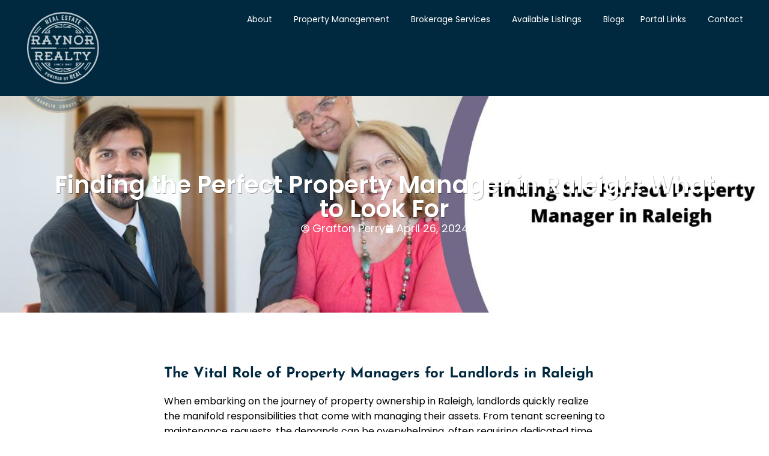

--- FILE ---
content_type: text/html; charset=UTF-8
request_url: https://www.raynorrealtync.com/what-to-look-for-in-perfect-property-manager-in-raleigh/
body_size: 19270
content:
<!DOCTYPE html>
<html dir="ltr" lang="en" prefix="og: https://ogp.me/ns#">
<head>
	<meta charset="UTF-8">
	<meta name="viewport" content="width=device-width, initial-scale=1.0, viewport-fit=cover" />			<title>
			Key Qualities to Look In Perfect Property Manager in Raleigh		</title>
		
		<!-- All in One SEO 4.9.3 - aioseo.com -->
	<meta name="description" content="Unlock the secrets to successful Raleigh property management! Discover key qualities to seek in a property manager, compare services and more." />
	<meta name="robots" content="max-image-preview:large" />
	<meta name="author" content="Grafton Perry"/>
	<link rel="canonical" href="https://www.raynorrealtync.com/what-to-look-for-in-perfect-property-manager-in-raleigh/" />
	<meta name="generator" content="All in One SEO (AIOSEO) 4.9.3" />
		<meta property="og:locale" content="en_US" />
		<meta property="og:site_name" content="Raynor Realty – Property Management in Raleigh, NC" />
		<meta property="og:type" content="article" />
		<meta property="og:title" content="Key Qualities to Look In Perfect Property Manager in Raleigh" />
		<meta property="og:description" content="Unlock the secrets to successful Raleigh property management! Discover key qualities to seek in a property manager, compare services and more." />
		<meta property="og:url" content="https://www.raynorrealtync.com/what-to-look-for-in-perfect-property-manager-in-raleigh/" />
		<meta property="article:published_time" content="2024-04-26T04:22:19+00:00" />
		<meta property="article:modified_time" content="2024-06-28T08:24:49+00:00" />
		<meta property="article:publisher" content="https://www.facebook.com/people/Raynor-Realty-NC/100080168203396/" />
		<meta name="twitter:card" content="summary_large_image" />
		<meta name="twitter:title" content="Key Qualities to Look In Perfect Property Manager in Raleigh" />
		<meta name="twitter:description" content="Unlock the secrets to successful Raleigh property management! Discover key qualities to seek in a property manager, compare services and more." />
		<script type="application/ld+json" class="aioseo-schema">
			{"@context":"https:\/\/schema.org","@graph":[{"@type":"BlogPosting","@id":"https:\/\/www.raynorrealtync.com\/what-to-look-for-in-perfect-property-manager-in-raleigh\/#blogposting","name":"Key Qualities to Look In Perfect Property Manager in Raleigh","headline":"Finding the Perfect Property Manager in Raleigh: What to Look For","author":{"@id":"https:\/\/www.raynorrealtync.com\/author\/gperry\/#author"},"publisher":{"@id":"https:\/\/www.raynorrealtync.com\/#organization"},"image":{"@type":"ImageObject","url":"https:\/\/www.raynorrealtync.com\/wp-content\/uploads\/2024\/04\/Finding-the-Perfect-Property-Manager-in-Raleigh.jpg","width":1200,"height":628,"caption":"Finding the Perfect Property Manager in Raleigh"},"datePublished":"2024-04-26T00:22:19-04:00","dateModified":"2024-06-28T04:24:49-04:00","inLanguage":"en","mainEntityOfPage":{"@id":"https:\/\/www.raynorrealtync.com\/what-to-look-for-in-perfect-property-manager-in-raleigh\/#webpage"},"isPartOf":{"@id":"https:\/\/www.raynorrealtync.com\/what-to-look-for-in-perfect-property-manager-in-raleigh\/#webpage"},"articleSection":"Resources"},{"@type":"BreadcrumbList","@id":"https:\/\/www.raynorrealtync.com\/what-to-look-for-in-perfect-property-manager-in-raleigh\/#breadcrumblist","itemListElement":[{"@type":"ListItem","@id":"https:\/\/www.raynorrealtync.com#listItem","position":1,"name":"Home","item":"https:\/\/www.raynorrealtync.com","nextItem":{"@type":"ListItem","@id":"https:\/\/www.raynorrealtync.com\/category\/resources\/#listItem","name":"Resources"}},{"@type":"ListItem","@id":"https:\/\/www.raynorrealtync.com\/category\/resources\/#listItem","position":2,"name":"Resources","item":"https:\/\/www.raynorrealtync.com\/category\/resources\/","nextItem":{"@type":"ListItem","@id":"https:\/\/www.raynorrealtync.com\/what-to-look-for-in-perfect-property-manager-in-raleigh\/#listItem","name":"Finding the Perfect Property Manager in Raleigh: What to Look For"},"previousItem":{"@type":"ListItem","@id":"https:\/\/www.raynorrealtync.com#listItem","name":"Home"}},{"@type":"ListItem","@id":"https:\/\/www.raynorrealtync.com\/what-to-look-for-in-perfect-property-manager-in-raleigh\/#listItem","position":3,"name":"Finding the Perfect Property Manager in Raleigh: What to Look For","previousItem":{"@type":"ListItem","@id":"https:\/\/www.raynorrealtync.com\/category\/resources\/#listItem","name":"Resources"}}]},{"@type":"Organization","@id":"https:\/\/www.raynorrealtync.com\/#organization","name":"Raynor Realty","description":"Property Management in Raleigh, NC","url":"https:\/\/www.raynorrealtync.com\/","telephone":"+19194964490","logo":{"@type":"ImageObject","url":"https:\/\/www.raynorrealtync.com\/wp-content\/uploads\/2024\/04\/Raynor-Realty-Logo.png","@id":"https:\/\/www.raynorrealtync.com\/what-to-look-for-in-perfect-property-manager-in-raleigh\/#organizationLogo","width":705,"height":706,"caption":"Raynor Realty Logo"},"image":{"@id":"https:\/\/www.raynorrealtync.com\/what-to-look-for-in-perfect-property-manager-in-raleigh\/#organizationLogo"},"sameAs":["https:\/\/www.facebook.com\/people\/Raynor-Realty-NC\/100080168203396\/","https:\/\/www.instagram.com\/raynorrealtync\/","https:\/\/www.linkedin.com\/company\/raynor-realty\/"]},{"@type":"Person","@id":"https:\/\/www.raynorrealtync.com\/author\/gperry\/#author","url":"https:\/\/www.raynorrealtync.com\/author\/gperry\/","name":"Grafton Perry","image":{"@type":"ImageObject","@id":"https:\/\/www.raynorrealtync.com\/what-to-look-for-in-perfect-property-manager-in-raleigh\/#authorImage","url":"https:\/\/secure.gravatar.com\/avatar\/ee4133ef42e668b46d48f7b5c2266a8d0f7eb2e6359f0bb6acde690810daf4df?s=96&d=mm&r=g","width":96,"height":96,"caption":"Grafton Perry"}},{"@type":"WebPage","@id":"https:\/\/www.raynorrealtync.com\/what-to-look-for-in-perfect-property-manager-in-raleigh\/#webpage","url":"https:\/\/www.raynorrealtync.com\/what-to-look-for-in-perfect-property-manager-in-raleigh\/","name":"Key Qualities to Look In Perfect Property Manager in Raleigh","description":"Unlock the secrets to successful Raleigh property management! Discover key qualities to seek in a property manager, compare services and more.","inLanguage":"en","isPartOf":{"@id":"https:\/\/www.raynorrealtync.com\/#website"},"breadcrumb":{"@id":"https:\/\/www.raynorrealtync.com\/what-to-look-for-in-perfect-property-manager-in-raleigh\/#breadcrumblist"},"author":{"@id":"https:\/\/www.raynorrealtync.com\/author\/gperry\/#author"},"creator":{"@id":"https:\/\/www.raynorrealtync.com\/author\/gperry\/#author"},"image":{"@type":"ImageObject","url":"https:\/\/www.raynorrealtync.com\/wp-content\/uploads\/2024\/04\/Finding-the-Perfect-Property-Manager-in-Raleigh.jpg","@id":"https:\/\/www.raynorrealtync.com\/what-to-look-for-in-perfect-property-manager-in-raleigh\/#mainImage","width":1200,"height":628,"caption":"Finding the Perfect Property Manager in Raleigh"},"primaryImageOfPage":{"@id":"https:\/\/www.raynorrealtync.com\/what-to-look-for-in-perfect-property-manager-in-raleigh\/#mainImage"},"datePublished":"2024-04-26T00:22:19-04:00","dateModified":"2024-06-28T04:24:49-04:00"},{"@type":"WebSite","@id":"https:\/\/www.raynorrealtync.com\/#website","url":"https:\/\/www.raynorrealtync.com\/","name":"Raynor Realty","description":"Property Management in Raleigh, NC","inLanguage":"en","publisher":{"@id":"https:\/\/www.raynorrealtync.com\/#organization"}}]}
		</script>
		<!-- All in One SEO -->

<link rel='dns-prefetch' href='//cdnjs.cloudflare.com' />
<link rel="alternate" title="oEmbed (JSON)" type="application/json+oembed" href="https://www.raynorrealtync.com/wp-json/oembed/1.0/embed?url=https%3A%2F%2Fwww.raynorrealtync.com%2Fwhat-to-look-for-in-perfect-property-manager-in-raleigh%2F" />
<link rel="alternate" title="oEmbed (XML)" type="text/xml+oembed" href="https://www.raynorrealtync.com/wp-json/oembed/1.0/embed?url=https%3A%2F%2Fwww.raynorrealtync.com%2Fwhat-to-look-for-in-perfect-property-manager-in-raleigh%2F&#038;format=xml" />
<style id='wp-img-auto-sizes-contain-inline-css' type='text/css'>
img:is([sizes=auto i],[sizes^="auto," i]){contain-intrinsic-size:3000px 1500px}
/*# sourceURL=wp-img-auto-sizes-contain-inline-css */
</style>

<style id='wp-emoji-styles-inline-css' type='text/css'>

	img.wp-smiley, img.emoji {
		display: inline !important;
		border: none !important;
		box-shadow: none !important;
		height: 1em !important;
		width: 1em !important;
		margin: 0 0.07em !important;
		vertical-align: -0.1em !important;
		background: none !important;
		padding: 0 !important;
	}
/*# sourceURL=wp-emoji-styles-inline-css */
</style>
<link rel='stylesheet' id='wp-block-library-css' href='https://www.raynorrealtync.com/wp-includes/css/dist/block-library/style.min.css?ver=6.9' type='text/css' media='all' />
<style id='classic-theme-styles-inline-css' type='text/css'>
/*! This file is auto-generated */
.wp-block-button__link{color:#fff;background-color:#32373c;border-radius:9999px;box-shadow:none;text-decoration:none;padding:calc(.667em + 2px) calc(1.333em + 2px);font-size:1.125em}.wp-block-file__button{background:#32373c;color:#fff;text-decoration:none}
/*# sourceURL=/wp-includes/css/classic-themes.min.css */
</style>
<link rel='stylesheet' id='aioseo/css/src/vue/standalone/blocks/table-of-contents/global.scss-css' href='https://www.raynorrealtync.com/wp-content/plugins/all-in-one-seo-pack/dist/Lite/assets/css/table-of-contents/global.e90f6d47.css?ver=4.9.3' type='text/css' media='all' />
<style id='global-styles-inline-css' type='text/css'>
:root{--wp--preset--aspect-ratio--square: 1;--wp--preset--aspect-ratio--4-3: 4/3;--wp--preset--aspect-ratio--3-4: 3/4;--wp--preset--aspect-ratio--3-2: 3/2;--wp--preset--aspect-ratio--2-3: 2/3;--wp--preset--aspect-ratio--16-9: 16/9;--wp--preset--aspect-ratio--9-16: 9/16;--wp--preset--color--black: #000000;--wp--preset--color--cyan-bluish-gray: #abb8c3;--wp--preset--color--white: #ffffff;--wp--preset--color--pale-pink: #f78da7;--wp--preset--color--vivid-red: #cf2e2e;--wp--preset--color--luminous-vivid-orange: #ff6900;--wp--preset--color--luminous-vivid-amber: #fcb900;--wp--preset--color--light-green-cyan: #7bdcb5;--wp--preset--color--vivid-green-cyan: #00d084;--wp--preset--color--pale-cyan-blue: #8ed1fc;--wp--preset--color--vivid-cyan-blue: #0693e3;--wp--preset--color--vivid-purple: #9b51e0;--wp--preset--gradient--vivid-cyan-blue-to-vivid-purple: linear-gradient(135deg,rgb(6,147,227) 0%,rgb(155,81,224) 100%);--wp--preset--gradient--light-green-cyan-to-vivid-green-cyan: linear-gradient(135deg,rgb(122,220,180) 0%,rgb(0,208,130) 100%);--wp--preset--gradient--luminous-vivid-amber-to-luminous-vivid-orange: linear-gradient(135deg,rgb(252,185,0) 0%,rgb(255,105,0) 100%);--wp--preset--gradient--luminous-vivid-orange-to-vivid-red: linear-gradient(135deg,rgb(255,105,0) 0%,rgb(207,46,46) 100%);--wp--preset--gradient--very-light-gray-to-cyan-bluish-gray: linear-gradient(135deg,rgb(238,238,238) 0%,rgb(169,184,195) 100%);--wp--preset--gradient--cool-to-warm-spectrum: linear-gradient(135deg,rgb(74,234,220) 0%,rgb(151,120,209) 20%,rgb(207,42,186) 40%,rgb(238,44,130) 60%,rgb(251,105,98) 80%,rgb(254,248,76) 100%);--wp--preset--gradient--blush-light-purple: linear-gradient(135deg,rgb(255,206,236) 0%,rgb(152,150,240) 100%);--wp--preset--gradient--blush-bordeaux: linear-gradient(135deg,rgb(254,205,165) 0%,rgb(254,45,45) 50%,rgb(107,0,62) 100%);--wp--preset--gradient--luminous-dusk: linear-gradient(135deg,rgb(255,203,112) 0%,rgb(199,81,192) 50%,rgb(65,88,208) 100%);--wp--preset--gradient--pale-ocean: linear-gradient(135deg,rgb(255,245,203) 0%,rgb(182,227,212) 50%,rgb(51,167,181) 100%);--wp--preset--gradient--electric-grass: linear-gradient(135deg,rgb(202,248,128) 0%,rgb(113,206,126) 100%);--wp--preset--gradient--midnight: linear-gradient(135deg,rgb(2,3,129) 0%,rgb(40,116,252) 100%);--wp--preset--font-size--small: 13px;--wp--preset--font-size--medium: 20px;--wp--preset--font-size--large: 36px;--wp--preset--font-size--x-large: 42px;--wp--preset--spacing--20: 0.44rem;--wp--preset--spacing--30: 0.67rem;--wp--preset--spacing--40: 1rem;--wp--preset--spacing--50: 1.5rem;--wp--preset--spacing--60: 2.25rem;--wp--preset--spacing--70: 3.38rem;--wp--preset--spacing--80: 5.06rem;--wp--preset--shadow--natural: 6px 6px 9px rgba(0, 0, 0, 0.2);--wp--preset--shadow--deep: 12px 12px 50px rgba(0, 0, 0, 0.4);--wp--preset--shadow--sharp: 6px 6px 0px rgba(0, 0, 0, 0.2);--wp--preset--shadow--outlined: 6px 6px 0px -3px rgb(255, 255, 255), 6px 6px rgb(0, 0, 0);--wp--preset--shadow--crisp: 6px 6px 0px rgb(0, 0, 0);}:where(.is-layout-flex){gap: 0.5em;}:where(.is-layout-grid){gap: 0.5em;}body .is-layout-flex{display: flex;}.is-layout-flex{flex-wrap: wrap;align-items: center;}.is-layout-flex > :is(*, div){margin: 0;}body .is-layout-grid{display: grid;}.is-layout-grid > :is(*, div){margin: 0;}:where(.wp-block-columns.is-layout-flex){gap: 2em;}:where(.wp-block-columns.is-layout-grid){gap: 2em;}:where(.wp-block-post-template.is-layout-flex){gap: 1.25em;}:where(.wp-block-post-template.is-layout-grid){gap: 1.25em;}.has-black-color{color: var(--wp--preset--color--black) !important;}.has-cyan-bluish-gray-color{color: var(--wp--preset--color--cyan-bluish-gray) !important;}.has-white-color{color: var(--wp--preset--color--white) !important;}.has-pale-pink-color{color: var(--wp--preset--color--pale-pink) !important;}.has-vivid-red-color{color: var(--wp--preset--color--vivid-red) !important;}.has-luminous-vivid-orange-color{color: var(--wp--preset--color--luminous-vivid-orange) !important;}.has-luminous-vivid-amber-color{color: var(--wp--preset--color--luminous-vivid-amber) !important;}.has-light-green-cyan-color{color: var(--wp--preset--color--light-green-cyan) !important;}.has-vivid-green-cyan-color{color: var(--wp--preset--color--vivid-green-cyan) !important;}.has-pale-cyan-blue-color{color: var(--wp--preset--color--pale-cyan-blue) !important;}.has-vivid-cyan-blue-color{color: var(--wp--preset--color--vivid-cyan-blue) !important;}.has-vivid-purple-color{color: var(--wp--preset--color--vivid-purple) !important;}.has-black-background-color{background-color: var(--wp--preset--color--black) !important;}.has-cyan-bluish-gray-background-color{background-color: var(--wp--preset--color--cyan-bluish-gray) !important;}.has-white-background-color{background-color: var(--wp--preset--color--white) !important;}.has-pale-pink-background-color{background-color: var(--wp--preset--color--pale-pink) !important;}.has-vivid-red-background-color{background-color: var(--wp--preset--color--vivid-red) !important;}.has-luminous-vivid-orange-background-color{background-color: var(--wp--preset--color--luminous-vivid-orange) !important;}.has-luminous-vivid-amber-background-color{background-color: var(--wp--preset--color--luminous-vivid-amber) !important;}.has-light-green-cyan-background-color{background-color: var(--wp--preset--color--light-green-cyan) !important;}.has-vivid-green-cyan-background-color{background-color: var(--wp--preset--color--vivid-green-cyan) !important;}.has-pale-cyan-blue-background-color{background-color: var(--wp--preset--color--pale-cyan-blue) !important;}.has-vivid-cyan-blue-background-color{background-color: var(--wp--preset--color--vivid-cyan-blue) !important;}.has-vivid-purple-background-color{background-color: var(--wp--preset--color--vivid-purple) !important;}.has-black-border-color{border-color: var(--wp--preset--color--black) !important;}.has-cyan-bluish-gray-border-color{border-color: var(--wp--preset--color--cyan-bluish-gray) !important;}.has-white-border-color{border-color: var(--wp--preset--color--white) !important;}.has-pale-pink-border-color{border-color: var(--wp--preset--color--pale-pink) !important;}.has-vivid-red-border-color{border-color: var(--wp--preset--color--vivid-red) !important;}.has-luminous-vivid-orange-border-color{border-color: var(--wp--preset--color--luminous-vivid-orange) !important;}.has-luminous-vivid-amber-border-color{border-color: var(--wp--preset--color--luminous-vivid-amber) !important;}.has-light-green-cyan-border-color{border-color: var(--wp--preset--color--light-green-cyan) !important;}.has-vivid-green-cyan-border-color{border-color: var(--wp--preset--color--vivid-green-cyan) !important;}.has-pale-cyan-blue-border-color{border-color: var(--wp--preset--color--pale-cyan-blue) !important;}.has-vivid-cyan-blue-border-color{border-color: var(--wp--preset--color--vivid-cyan-blue) !important;}.has-vivid-purple-border-color{border-color: var(--wp--preset--color--vivid-purple) !important;}.has-vivid-cyan-blue-to-vivid-purple-gradient-background{background: var(--wp--preset--gradient--vivid-cyan-blue-to-vivid-purple) !important;}.has-light-green-cyan-to-vivid-green-cyan-gradient-background{background: var(--wp--preset--gradient--light-green-cyan-to-vivid-green-cyan) !important;}.has-luminous-vivid-amber-to-luminous-vivid-orange-gradient-background{background: var(--wp--preset--gradient--luminous-vivid-amber-to-luminous-vivid-orange) !important;}.has-luminous-vivid-orange-to-vivid-red-gradient-background{background: var(--wp--preset--gradient--luminous-vivid-orange-to-vivid-red) !important;}.has-very-light-gray-to-cyan-bluish-gray-gradient-background{background: var(--wp--preset--gradient--very-light-gray-to-cyan-bluish-gray) !important;}.has-cool-to-warm-spectrum-gradient-background{background: var(--wp--preset--gradient--cool-to-warm-spectrum) !important;}.has-blush-light-purple-gradient-background{background: var(--wp--preset--gradient--blush-light-purple) !important;}.has-blush-bordeaux-gradient-background{background: var(--wp--preset--gradient--blush-bordeaux) !important;}.has-luminous-dusk-gradient-background{background: var(--wp--preset--gradient--luminous-dusk) !important;}.has-pale-ocean-gradient-background{background: var(--wp--preset--gradient--pale-ocean) !important;}.has-electric-grass-gradient-background{background: var(--wp--preset--gradient--electric-grass) !important;}.has-midnight-gradient-background{background: var(--wp--preset--gradient--midnight) !important;}.has-small-font-size{font-size: var(--wp--preset--font-size--small) !important;}.has-medium-font-size{font-size: var(--wp--preset--font-size--medium) !important;}.has-large-font-size{font-size: var(--wp--preset--font-size--large) !important;}.has-x-large-font-size{font-size: var(--wp--preset--font-size--x-large) !important;}
:where(.wp-block-post-template.is-layout-flex){gap: 1.25em;}:where(.wp-block-post-template.is-layout-grid){gap: 1.25em;}
:where(.wp-block-term-template.is-layout-flex){gap: 1.25em;}:where(.wp-block-term-template.is-layout-grid){gap: 1.25em;}
:where(.wp-block-columns.is-layout-flex){gap: 2em;}:where(.wp-block-columns.is-layout-grid){gap: 2em;}
:root :where(.wp-block-pullquote){font-size: 1.5em;line-height: 1.6;}
/*# sourceURL=global-styles-inline-css */
</style>
<link rel='stylesheet' id='select2-4.0.5-css' href='//cdnjs.cloudflare.com/ajax/libs/select2/4.0.5/css/select2.min.css?ver=6.9' type='text/css' media='all' />
<link rel='stylesheet' id='dashicons-css' href='https://www.raynorrealtync.com/wp-includes/css/dashicons.min.css?ver=6.9' type='text/css' media='all' />
<link rel='stylesheet' id='wp-jquery-ui-dialog-css' href='https://www.raynorrealtync.com/wp-includes/css/jquery-ui-dialog.min.css?ver=6.9' type='text/css' media='all' />
<link rel='stylesheet' id='fmc_connect-css' href='https://www.raynorrealtync.com/wp-content/plugins/flexmls-idx/assets/css/style.css?ver=6.9' type='text/css' media='all' />
<link rel='stylesheet' id='elementor-frontend-css' href='https://www.raynorrealtync.com/wp-content/plugins/elementor/assets/css/frontend.min.css?ver=3.34.1' type='text/css' media='all' />
<style id='elementor-frontend-inline-css' type='text/css'>
.elementor-2169 .elementor-element.elementor-element-4221b6fd:not(.elementor-motion-effects-element-type-background), .elementor-2169 .elementor-element.elementor-element-4221b6fd > .elementor-motion-effects-container > .elementor-motion-effects-layer{background-image:url("https://www.raynorrealtync.com/wp-content/uploads/2024/04/Finding-the-Perfect-Property-Manager-in-Raleigh.jpg");}
/*# sourceURL=elementor-frontend-inline-css */
</style>
<link rel='stylesheet' id='widget-image-css' href='https://www.raynorrealtync.com/wp-content/plugins/elementor/assets/css/widget-image.min.css?ver=3.34.1' type='text/css' media='all' />
<link rel='stylesheet' id='widget-nav-menu-css' href='https://www.raynorrealtync.com/wp-content/plugins/elementor-pro/assets/css/widget-nav-menu.min.css?ver=3.34.0' type='text/css' media='all' />
<link rel='stylesheet' id='e-sticky-css' href='https://www.raynorrealtync.com/wp-content/plugins/elementor-pro/assets/css/modules/sticky.min.css?ver=3.34.0' type='text/css' media='all' />
<link rel='stylesheet' id='widget-heading-css' href='https://www.raynorrealtync.com/wp-content/plugins/elementor/assets/css/widget-heading.min.css?ver=3.34.1' type='text/css' media='all' />
<link rel='stylesheet' id='widget-icon-list-css' href='https://www.raynorrealtync.com/wp-content/plugins/elementor/assets/css/widget-icon-list.min.css?ver=3.34.1' type='text/css' media='all' />
<link rel='stylesheet' id='widget-social-icons-css' href='https://www.raynorrealtync.com/wp-content/plugins/elementor/assets/css/widget-social-icons.min.css?ver=3.34.1' type='text/css' media='all' />
<link rel='stylesheet' id='e-apple-webkit-css' href='https://www.raynorrealtync.com/wp-content/plugins/elementor/assets/css/conditionals/apple-webkit.min.css?ver=3.34.1' type='text/css' media='all' />
<link rel='stylesheet' id='widget-post-info-css' href='https://www.raynorrealtync.com/wp-content/plugins/elementor-pro/assets/css/widget-post-info.min.css?ver=3.34.0' type='text/css' media='all' />
<link rel='stylesheet' id='widget-post-navigation-css' href='https://www.raynorrealtync.com/wp-content/plugins/elementor-pro/assets/css/widget-post-navigation.min.css?ver=3.34.0' type='text/css' media='all' />
<link rel='stylesheet' id='elementor-post-6-css' href='https://www.raynorrealtync.com/wp-content/uploads/elementor/css/post-6.css?ver=1768650217' type='text/css' media='all' />
<link rel='stylesheet' id='elementor-post-1794-css' href='https://www.raynorrealtync.com/wp-content/uploads/elementor/css/post-1794.css?ver=1768650217' type='text/css' media='all' />
<link rel='stylesheet' id='elementor-post-1805-css' href='https://www.raynorrealtync.com/wp-content/uploads/elementor/css/post-1805.css?ver=1768650217' type='text/css' media='all' />
<link rel='stylesheet' id='elementor-post-2169-css' href='https://www.raynorrealtync.com/wp-content/uploads/elementor/css/post-2169.css?ver=1768650217' type='text/css' media='all' />
<link rel='stylesheet' id='ekit-widget-styles-css' href='https://www.raynorrealtync.com/wp-content/plugins/elementskit-lite/widgets/init/assets/css/widget-styles.css?ver=3.7.8' type='text/css' media='all' />
<link rel='stylesheet' id='ekit-responsive-css' href='https://www.raynorrealtync.com/wp-content/plugins/elementskit-lite/widgets/init/assets/css/responsive.css?ver=3.7.8' type='text/css' media='all' />
<link rel='stylesheet' id='eael-general-css' href='https://www.raynorrealtync.com/wp-content/plugins/essential-addons-for-elementor-lite/assets/front-end/css/view/general.min.css?ver=6.5.7' type='text/css' media='all' />
<link rel='stylesheet' id='elementor-gf-local-roboto-css' href='https://www.raynorrealtync.com/wp-content/uploads/elementor/google-fonts/css/roboto.css?ver=1742266252' type='text/css' media='all' />
<link rel='stylesheet' id='elementor-gf-local-robotoslab-css' href='https://www.raynorrealtync.com/wp-content/uploads/elementor/google-fonts/css/robotoslab.css?ver=1742266256' type='text/css' media='all' />
<link rel='stylesheet' id='elementor-gf-local-poppins-css' href='https://www.raynorrealtync.com/wp-content/uploads/elementor/google-fonts/css/poppins.css?ver=1742266258' type='text/css' media='all' />
<link rel='stylesheet' id='elementor-gf-local-josefinsans-css' href='https://www.raynorrealtync.com/wp-content/uploads/elementor/google-fonts/css/josefinsans.css?ver=1742266261' type='text/css' media='all' />
<script type="text/javascript" src="https://www.raynorrealtync.com/wp-includes/js/jquery/jquery.min.js?ver=3.7.1" id="jquery-core-js"></script>
<script type="text/javascript" src="https://www.raynorrealtync.com/wp-includes/js/jquery/jquery-migrate.min.js?ver=3.4.1" id="jquery-migrate-js"></script>
<script type="text/javascript" src="https://www.raynorrealtync.com/wp-content/plugins/flexmls-idx/assets/js/chart.umd.js?ver=3.15.9" id="chart-umd-js-js"></script>
<script type="text/javascript" src="https://www.raynorrealtync.com/wp-content/plugins/flexmls-idx/assets/js/chartjs-adapter-date-fns.bundle.js?ver=3.15.9" id="chartjs-adapter-date-fns-bundle-js"></script>
<script type="text/javascript" src="https://www.raynorrealtync.com/wp-content/plugins/flexmls-idx/assets/js/chartkick.js?ver=3.15.9" id="chartkick-js-js"></script>
<script type="text/javascript" src="//cdnjs.cloudflare.com/ajax/libs/select2/4.0.5/js/select2.min.js?ver=6.9" id="select2-4.0.5-js"></script>
<script type="text/javascript" id="fmc_connect-js-extra">
/* <![CDATA[ */
var fmcAjax = {"ajaxurl":"https://www.raynorrealtync.com/wp-admin/admin-ajax.php","pluginurl":"https://www.raynorrealtync.com/wp-content/plugins/flexmls-idx"};
//# sourceURL=fmc_connect-js-extra
/* ]]> */
</script>
<script type="text/javascript" src="https://www.raynorrealtync.com/wp-content/plugins/flexmls-idx/assets/js/main.js?ver=3.15.9" id="fmc_connect-js"></script>
<script type="text/javascript" src="https://www.raynorrealtync.com/wp-content/plugins/flexmls-idx/assets/js/portal.js?ver=3.15.9" id="fmc_portal-js"></script>
<link rel="https://api.w.org/" href="https://www.raynorrealtync.com/wp-json/" /><link rel="alternate" title="JSON" type="application/json" href="https://www.raynorrealtync.com/wp-json/wp/v2/posts/1208" /><link rel="EditURI" type="application/rsd+xml" title="RSD" href="https://www.raynorrealtync.com/xmlrpc.php?rsd" />
<meta name="generator" content="WordPress 6.9" />
<link rel='shortlink' href='https://www.raynorrealtync.com/?p=1208' />
<!-- Google tag (gtag.js) -->
<script async src="https://www.googletagmanager.com/gtag/js?id=G-RJLVZ8EFH7"></script>
<script>
  window.dataLayer = window.dataLayer || [];
  function gtag(){dataLayer.push(arguments);}
  gtag('js', new Date());

  gtag('config', 'G-RJLVZ8EFH7');
</script><meta name="generator" content="Elementor 3.34.1; features: e_font_icon_svg, additional_custom_breakpoints; settings: css_print_method-external, google_font-enabled, font_display-swap">
<!-- Google tag (gtag.js) -->
<script async src="https://www.googletagmanager.com/gtag/js?id=AW-16666870168"></script>
<script>
  window.dataLayer = window.dataLayer || [];
  function gtag(){dataLayer.push(arguments);}
  gtag('js', new Date());

  gtag('config', 'AW-16666870168');
</script>


<!-- Event snippet for Submit lead form conversion page -->
<script>
  gtag('event', 'conversion', {
      'send_to': 'AW-16666870168/3PSiCIzagskZEJiDsYs-',
      'value': 1.0,
      'currency': 'USD'
  });
</script>


<script> 
	gtag('config', 'AW-16666870168/S8CLCP-YrcoZEJiDsYs-', { 'phone_conversion_number': '919-496-4490' }); 
</script>
			<style>
				.e-con.e-parent:nth-of-type(n+4):not(.e-lazyloaded):not(.e-no-lazyload),
				.e-con.e-parent:nth-of-type(n+4):not(.e-lazyloaded):not(.e-no-lazyload) * {
					background-image: none !important;
				}
				@media screen and (max-height: 1024px) {
					.e-con.e-parent:nth-of-type(n+3):not(.e-lazyloaded):not(.e-no-lazyload),
					.e-con.e-parent:nth-of-type(n+3):not(.e-lazyloaded):not(.e-no-lazyload) * {
						background-image: none !important;
					}
				}
				@media screen and (max-height: 640px) {
					.e-con.e-parent:nth-of-type(n+2):not(.e-lazyloaded):not(.e-no-lazyload),
					.e-con.e-parent:nth-of-type(n+2):not(.e-lazyloaded):not(.e-no-lazyload) * {
						background-image: none !important;
					}
				}
			</style>
			<link rel="icon" href="https://www.raynorrealtync.com/wp-content/uploads/2024/04/Raynor-Realty-Logo-150x150.png" sizes="32x32" />
<link rel="icon" href="https://www.raynorrealtync.com/wp-content/uploads/2024/04/Raynor-Realty-Logo-300x300.png" sizes="192x192" />
<link rel="apple-touch-icon" href="https://www.raynorrealtync.com/wp-content/uploads/2024/04/Raynor-Realty-Logo-300x300.png" />
<meta name="msapplication-TileImage" content="https://www.raynorrealtync.com/wp-content/uploads/2024/04/Raynor-Realty-Logo-300x300.png" />
</head>
<body class="wp-singular post-template-default single single-post postid-1208 single-format-standard wp-theme-raynorrealty elementor-default elementor-template-full-width elementor-kit-6 elementor-page-2169">
		<header data-elementor-type="header" data-elementor-id="1794" class="elementor elementor-1794 elementor-location-header" data-elementor-post-type="elementor_library">
			<div class="elementor-element elementor-element-aed002c e-con-full e-flex e-con e-parent" data-id="aed002c" data-element_type="container" data-settings="{&quot;background_background&quot;:&quot;classic&quot;,&quot;sticky&quot;:&quot;top&quot;,&quot;sticky_on&quot;:[&quot;desktop&quot;,&quot;tablet&quot;,&quot;mobile&quot;],&quot;sticky_offset&quot;:0,&quot;sticky_effects_offset&quot;:0,&quot;sticky_anchor_link_offset&quot;:0}">
		<div class="elementor-element elementor-element-e51668c e-con-full e-flex e-con e-child" data-id="e51668c" data-element_type="container">
				<div class="elementor-element elementor-element-b7a8e51 elementor-widget elementor-widget-image" data-id="b7a8e51" data-element_type="widget" data-widget_type="image.default">
				<div class="elementor-widget-container">
																<a href="/">
							<img width="713" height="713" src="https://www.raynorrealtync.com/wp-content/uploads/2024/07/logo.png" class="attachment-large size-large wp-image-1797" alt="" srcset="https://www.raynorrealtync.com/wp-content/uploads/2024/07/logo.png 713w, https://www.raynorrealtync.com/wp-content/uploads/2024/07/logo-300x300.png 300w, https://www.raynorrealtync.com/wp-content/uploads/2024/07/logo-150x150.png 150w" sizes="(max-width: 713px) 100vw, 713px" />								</a>
															</div>
				</div>
				</div>
		<div class="elementor-element elementor-element-ec76a94 e-con-full e-flex e-con e-child" data-id="ec76a94" data-element_type="container">
				<div class="elementor-element elementor-element-25f7211 elementor-nav-menu__align-end elementor-nav-menu--stretch elementor-nav-menu--dropdown-tablet elementor-nav-menu__text-align-aside elementor-nav-menu--toggle elementor-nav-menu--burger elementor-widget elementor-widget-nav-menu" data-id="25f7211" data-element_type="widget" data-settings="{&quot;submenu_icon&quot;:{&quot;value&quot;:&quot;&lt;i aria-hidden=\&quot;true\&quot; class=\&quot;\&quot;&gt;&lt;\/i&gt;&quot;,&quot;library&quot;:&quot;&quot;},&quot;full_width&quot;:&quot;stretch&quot;,&quot;layout&quot;:&quot;horizontal&quot;,&quot;toggle&quot;:&quot;burger&quot;}" data-widget_type="nav-menu.default">
				<div class="elementor-widget-container">
								<nav aria-label="Menu" class="elementor-nav-menu--main elementor-nav-menu__container elementor-nav-menu--layout-horizontal e--pointer-none">
				<ul id="menu-1-25f7211" class="elementor-nav-menu"><li class="menu-item menu-item-type-post_type menu-item-object-page menu-item-has-children menu-item-38"><a href="https://www.raynorrealtync.com/about/" class="elementor-item">About</a>
<ul class="sub-menu elementor-nav-menu--dropdown">
	<li class="menu-item menu-item-type-post_type menu-item-object-page menu-item-1858"><a href="https://www.raynorrealtync.com/service-area/" class="elementor-sub-item">Service Area</a></li>
</ul>
</li>
<li class="menu-item menu-item-type-post_type menu-item-object-page menu-item-has-children menu-item-39"><a href="https://www.raynorrealtync.com/property-management/" class="elementor-item">Property Management</a>
<ul class="sub-menu elementor-nav-menu--dropdown">
	<li class="menu-item menu-item-type-post_type menu-item-object-page menu-item-40"><a href="https://www.raynorrealtync.com/our-team/" class="elementor-sub-item">Our Team</a></li>
	<li class="menu-item menu-item-type-post_type menu-item-object-page menu-item-1589"><a href="https://www.raynorrealtync.com/rent-ready-standards/" class="elementor-sub-item">Rent Ready Standards</a></li>
	<li class="menu-item menu-item-type-post_type menu-item-object-page menu-item-417"><a href="https://www.raynorrealtync.com/property-management/rent-collection/" class="elementor-sub-item">Rent Collection</a></li>
	<li class="menu-item menu-item-type-post_type menu-item-object-page menu-item-414"><a href="https://www.raynorrealtync.com/property-management/financial-reporting/" class="elementor-sub-item">Financial Reporting</a></li>
	<li class="menu-item menu-item-type-post_type menu-item-object-page menu-item-415"><a href="https://www.raynorrealtync.com/property-management/inspections-maintenance/" class="elementor-sub-item">Inspections &#038; Maintenance</a></li>
	<li class="menu-item menu-item-type-post_type menu-item-object-page menu-item-416"><a href="https://www.raynorrealtync.com/property-management/marketing-advertising/" class="elementor-sub-item">Marketing &#038; Advertising</a></li>
	<li class="menu-item menu-item-type-post_type menu-item-object-page menu-item-419"><a href="https://www.raynorrealtync.com/property-management/tenant-evictions/" class="elementor-sub-item">Tenant Evictions</a></li>
	<li class="menu-item menu-item-type-post_type menu-item-object-page menu-item-420"><a href="https://www.raynorrealtync.com/property-management/tenant-screening/" class="elementor-sub-item">Tenant Screening</a></li>
</ul>
</li>
<li class="menu-item menu-item-type-post_type menu-item-object-page menu-item-has-children menu-item-1299"><a href="https://www.raynorrealtync.com/brokerage-services/" class="elementor-item">Brokerage Services</a>
<ul class="sub-menu elementor-nav-menu--dropdown">
	<li class="menu-item menu-item-type-post_type menu-item-object-page menu-item-418"><a href="https://www.raynorrealtync.com/property-management/residential-brokerage/" class="elementor-sub-item">Residential Brokerage</a></li>
	<li class="menu-item menu-item-type-post_type menu-item-object-page menu-item-1296"><a href="https://www.raynorrealtync.com/brokerage-services/best-propert-brokerage-team-in-raleigh/" class="elementor-sub-item">Best Property Brokerage Team in Raleigh</a></li>
	<li class="menu-item menu-item-type-post_type menu-item-object-page menu-item-1297"><a href="https://www.raynorrealtync.com/brokerage-services/brokerage-property-listings/" class="elementor-sub-item">Brokerage Property Listings</a></li>
	<li class="menu-item menu-item-type-post_type menu-item-object-page menu-item-1298"><a href="https://www.raynorrealtync.com/brokerage-services/contact-our-property-brokerage-team/" class="elementor-sub-item">Contact Our Property Brokerage Team</a></li>
</ul>
</li>
<li class="menu-item menu-item-type-post_type menu-item-object-page menu-item-has-children menu-item-41"><a href="https://www.raynorrealtync.com/available-listings/" class="elementor-item">Available Listings</a>
<ul class="sub-menu elementor-nav-menu--dropdown">
	<li class="menu-item menu-item-type-post_type menu-item-object-page menu-item-724"><a href="https://www.raynorrealtync.com/available-listings/short-term-rentals/" class="elementor-sub-item">Short-Term Rentals</a></li>
	<li class="menu-item menu-item-type-post_type menu-item-object-page menu-item-497"><a href="https://www.raynorrealtync.com/available-listings/long-term-rentals/" class="elementor-sub-item">Long-Term Rentals</a></li>
</ul>
</li>
<li class="menu-item menu-item-type-post_type menu-item-object-page menu-item-1637"><a href="https://www.raynorrealtync.com/blogs/" class="elementor-item">Blogs</a></li>
<li class="menu-item menu-item-type-custom menu-item-object-custom menu-item-has-children menu-item-45"><a href="#" class="elementor-item elementor-item-anchor">Portal Links</a>
<ul class="sub-menu elementor-nav-menu--dropdown">
	<li class="menu-item menu-item-type-custom menu-item-object-custom menu-item-46"><a target="_blank" href="https://raynor.appfolio.com/oportal/users/log_in" class="elementor-sub-item">Owner Portal</a></li>
	<li class="menu-item menu-item-type-custom menu-item-object-custom menu-item-47"><a target="_blank" href="https://raynor.appfolio.com/connect/users/sign_in" class="elementor-sub-item">Tenant Portal</a></li>
</ul>
</li>
<li class="menu-item menu-item-type-post_type menu-item-object-page menu-item-has-children menu-item-42"><a href="https://www.raynorrealtync.com/contact/" class="elementor-item">Contact</a>
<ul class="sub-menu elementor-nav-menu--dropdown">
	<li class="menu-item menu-item-type-post_type menu-item-object-page menu-item-44"><a href="https://www.raynorrealtync.com/free-rental-analysis/" class="elementor-sub-item">Free Rental Analysis</a></li>
</ul>
</li>
</ul>			</nav>
					<div class="elementor-menu-toggle" role="button" tabindex="0" aria-label="Menu Toggle" aria-expanded="false">
			<svg aria-hidden="true" role="presentation" class="elementor-menu-toggle__icon--open e-font-icon-svg e-eicon-menu-bar" viewBox="0 0 1000 1000" xmlns="http://www.w3.org/2000/svg"><path d="M104 333H896C929 333 958 304 958 271S929 208 896 208H104C71 208 42 237 42 271S71 333 104 333ZM104 583H896C929 583 958 554 958 521S929 458 896 458H104C71 458 42 487 42 521S71 583 104 583ZM104 833H896C929 833 958 804 958 771S929 708 896 708H104C71 708 42 737 42 771S71 833 104 833Z"></path></svg><svg aria-hidden="true" role="presentation" class="elementor-menu-toggle__icon--close e-font-icon-svg e-eicon-close" viewBox="0 0 1000 1000" xmlns="http://www.w3.org/2000/svg"><path d="M742 167L500 408 258 167C246 154 233 150 217 150 196 150 179 158 167 167 154 179 150 196 150 212 150 229 154 242 171 254L408 500 167 742C138 771 138 800 167 829 196 858 225 858 254 829L496 587 738 829C750 842 767 846 783 846 800 846 817 842 829 829 842 817 846 804 846 783 846 767 842 750 829 737L588 500 833 258C863 229 863 200 833 171 804 137 775 137 742 167Z"></path></svg>		</div>
					<nav class="elementor-nav-menu--dropdown elementor-nav-menu__container" aria-hidden="true">
				<ul id="menu-2-25f7211" class="elementor-nav-menu"><li class="menu-item menu-item-type-post_type menu-item-object-page menu-item-has-children menu-item-38"><a href="https://www.raynorrealtync.com/about/" class="elementor-item" tabindex="-1">About</a>
<ul class="sub-menu elementor-nav-menu--dropdown">
	<li class="menu-item menu-item-type-post_type menu-item-object-page menu-item-1858"><a href="https://www.raynorrealtync.com/service-area/" class="elementor-sub-item" tabindex="-1">Service Area</a></li>
</ul>
</li>
<li class="menu-item menu-item-type-post_type menu-item-object-page menu-item-has-children menu-item-39"><a href="https://www.raynorrealtync.com/property-management/" class="elementor-item" tabindex="-1">Property Management</a>
<ul class="sub-menu elementor-nav-menu--dropdown">
	<li class="menu-item menu-item-type-post_type menu-item-object-page menu-item-40"><a href="https://www.raynorrealtync.com/our-team/" class="elementor-sub-item" tabindex="-1">Our Team</a></li>
	<li class="menu-item menu-item-type-post_type menu-item-object-page menu-item-1589"><a href="https://www.raynorrealtync.com/rent-ready-standards/" class="elementor-sub-item" tabindex="-1">Rent Ready Standards</a></li>
	<li class="menu-item menu-item-type-post_type menu-item-object-page menu-item-417"><a href="https://www.raynorrealtync.com/property-management/rent-collection/" class="elementor-sub-item" tabindex="-1">Rent Collection</a></li>
	<li class="menu-item menu-item-type-post_type menu-item-object-page menu-item-414"><a href="https://www.raynorrealtync.com/property-management/financial-reporting/" class="elementor-sub-item" tabindex="-1">Financial Reporting</a></li>
	<li class="menu-item menu-item-type-post_type menu-item-object-page menu-item-415"><a href="https://www.raynorrealtync.com/property-management/inspections-maintenance/" class="elementor-sub-item" tabindex="-1">Inspections &#038; Maintenance</a></li>
	<li class="menu-item menu-item-type-post_type menu-item-object-page menu-item-416"><a href="https://www.raynorrealtync.com/property-management/marketing-advertising/" class="elementor-sub-item" tabindex="-1">Marketing &#038; Advertising</a></li>
	<li class="menu-item menu-item-type-post_type menu-item-object-page menu-item-419"><a href="https://www.raynorrealtync.com/property-management/tenant-evictions/" class="elementor-sub-item" tabindex="-1">Tenant Evictions</a></li>
	<li class="menu-item menu-item-type-post_type menu-item-object-page menu-item-420"><a href="https://www.raynorrealtync.com/property-management/tenant-screening/" class="elementor-sub-item" tabindex="-1">Tenant Screening</a></li>
</ul>
</li>
<li class="menu-item menu-item-type-post_type menu-item-object-page menu-item-has-children menu-item-1299"><a href="https://www.raynorrealtync.com/brokerage-services/" class="elementor-item" tabindex="-1">Brokerage Services</a>
<ul class="sub-menu elementor-nav-menu--dropdown">
	<li class="menu-item menu-item-type-post_type menu-item-object-page menu-item-418"><a href="https://www.raynorrealtync.com/property-management/residential-brokerage/" class="elementor-sub-item" tabindex="-1">Residential Brokerage</a></li>
	<li class="menu-item menu-item-type-post_type menu-item-object-page menu-item-1296"><a href="https://www.raynorrealtync.com/brokerage-services/best-propert-brokerage-team-in-raleigh/" class="elementor-sub-item" tabindex="-1">Best Property Brokerage Team in Raleigh</a></li>
	<li class="menu-item menu-item-type-post_type menu-item-object-page menu-item-1297"><a href="https://www.raynorrealtync.com/brokerage-services/brokerage-property-listings/" class="elementor-sub-item" tabindex="-1">Brokerage Property Listings</a></li>
	<li class="menu-item menu-item-type-post_type menu-item-object-page menu-item-1298"><a href="https://www.raynorrealtync.com/brokerage-services/contact-our-property-brokerage-team/" class="elementor-sub-item" tabindex="-1">Contact Our Property Brokerage Team</a></li>
</ul>
</li>
<li class="menu-item menu-item-type-post_type menu-item-object-page menu-item-has-children menu-item-41"><a href="https://www.raynorrealtync.com/available-listings/" class="elementor-item" tabindex="-1">Available Listings</a>
<ul class="sub-menu elementor-nav-menu--dropdown">
	<li class="menu-item menu-item-type-post_type menu-item-object-page menu-item-724"><a href="https://www.raynorrealtync.com/available-listings/short-term-rentals/" class="elementor-sub-item" tabindex="-1">Short-Term Rentals</a></li>
	<li class="menu-item menu-item-type-post_type menu-item-object-page menu-item-497"><a href="https://www.raynorrealtync.com/available-listings/long-term-rentals/" class="elementor-sub-item" tabindex="-1">Long-Term Rentals</a></li>
</ul>
</li>
<li class="menu-item menu-item-type-post_type menu-item-object-page menu-item-1637"><a href="https://www.raynorrealtync.com/blogs/" class="elementor-item" tabindex="-1">Blogs</a></li>
<li class="menu-item menu-item-type-custom menu-item-object-custom menu-item-has-children menu-item-45"><a href="#" class="elementor-item elementor-item-anchor" tabindex="-1">Portal Links</a>
<ul class="sub-menu elementor-nav-menu--dropdown">
	<li class="menu-item menu-item-type-custom menu-item-object-custom menu-item-46"><a target="_blank" href="https://raynor.appfolio.com/oportal/users/log_in" class="elementor-sub-item" tabindex="-1">Owner Portal</a></li>
	<li class="menu-item menu-item-type-custom menu-item-object-custom menu-item-47"><a target="_blank" href="https://raynor.appfolio.com/connect/users/sign_in" class="elementor-sub-item" tabindex="-1">Tenant Portal</a></li>
</ul>
</li>
<li class="menu-item menu-item-type-post_type menu-item-object-page menu-item-has-children menu-item-42"><a href="https://www.raynorrealtync.com/contact/" class="elementor-item" tabindex="-1">Contact</a>
<ul class="sub-menu elementor-nav-menu--dropdown">
	<li class="menu-item menu-item-type-post_type menu-item-object-page menu-item-44"><a href="https://www.raynorrealtync.com/free-rental-analysis/" class="elementor-sub-item" tabindex="-1">Free Rental Analysis</a></li>
</ul>
</li>
</ul>			</nav>
						</div>
				</div>
				</div>
				</div>
				</header>
				<div data-elementor-type="single-post" data-elementor-id="2169" class="elementor elementor-2169 elementor-location-single post-1208 post type-post status-publish format-standard has-post-thumbnail hentry category-resources" data-elementor-post-type="elementor_library">
			<div class="elementor-element elementor-element-4221b6fd e-flex e-con-boxed e-con e-parent" data-id="4221b6fd" data-element_type="container" data-settings="{&quot;background_background&quot;:&quot;classic&quot;}">
					<div class="e-con-inner">
				<div class="elementor-element elementor-element-7fa0e610 elementor-widget elementor-widget-theme-post-title elementor-page-title elementor-widget-heading" data-id="7fa0e610" data-element_type="widget" data-widget_type="theme-post-title.default">
				<div class="elementor-widget-container">
					<h1 class="elementor-heading-title elementor-size-default">Finding the Perfect Property Manager in Raleigh: What to Look For</h1>				</div>
				</div>
				<div class="elementor-element elementor-element-4982a0fe elementor-align-center elementor-widget elementor-widget-post-info" data-id="4982a0fe" data-element_type="widget" data-widget_type="post-info.default">
				<div class="elementor-widget-container">
							<ul class="elementor-inline-items elementor-icon-list-items elementor-post-info">
								<li class="elementor-icon-list-item elementor-repeater-item-dc3feb5 elementor-inline-item" itemprop="author">
						<a href="https://www.raynorrealtync.com/author/gperry/">
											<span class="elementor-icon-list-icon">
								<svg aria-hidden="true" class="e-font-icon-svg e-far-user-circle" viewBox="0 0 496 512" xmlns="http://www.w3.org/2000/svg"><path d="M248 104c-53 0-96 43-96 96s43 96 96 96 96-43 96-96-43-96-96-96zm0 144c-26.5 0-48-21.5-48-48s21.5-48 48-48 48 21.5 48 48-21.5 48-48 48zm0-240C111 8 0 119 0 256s111 248 248 248 248-111 248-248S385 8 248 8zm0 448c-49.7 0-95.1-18.3-130.1-48.4 14.9-23 40.4-38.6 69.6-39.5 20.8 6.4 40.6 9.6 60.5 9.6s39.7-3.1 60.5-9.6c29.2 1 54.7 16.5 69.6 39.5-35 30.1-80.4 48.4-130.1 48.4zm162.7-84.1c-24.4-31.4-62.1-51.9-105.1-51.9-10.2 0-26 9.6-57.6 9.6-31.5 0-47.4-9.6-57.6-9.6-42.9 0-80.6 20.5-105.1 51.9C61.9 339.2 48 299.2 48 256c0-110.3 89.7-200 200-200s200 89.7 200 200c0 43.2-13.9 83.2-37.3 115.9z"></path></svg>							</span>
									<span class="elementor-icon-list-text elementor-post-info__item elementor-post-info__item--type-author">
										Grafton Perry					</span>
									</a>
				</li>
				<li class="elementor-icon-list-item elementor-repeater-item-4f4fd5d elementor-inline-item" itemprop="datePublished">
						<a href="https://www.raynorrealtync.com/2024/04/26/">
											<span class="elementor-icon-list-icon">
								<svg aria-hidden="true" class="e-font-icon-svg e-fas-calendar" viewBox="0 0 448 512" xmlns="http://www.w3.org/2000/svg"><path d="M12 192h424c6.6 0 12 5.4 12 12v260c0 26.5-21.5 48-48 48H48c-26.5 0-48-21.5-48-48V204c0-6.6 5.4-12 12-12zm436-44v-36c0-26.5-21.5-48-48-48h-48V12c0-6.6-5.4-12-12-12h-40c-6.6 0-12 5.4-12 12v52H160V12c0-6.6-5.4-12-12-12h-40c-6.6 0-12 5.4-12 12v52H48C21.5 64 0 85.5 0 112v36c0 6.6 5.4 12 12 12h424c6.6 0 12-5.4 12-12z"></path></svg>							</span>
									<span class="elementor-icon-list-text elementor-post-info__item elementor-post-info__item--type-date">
										<time>April 26, 2024</time>					</span>
									</a>
				</li>
				</ul>
						</div>
				</div>
					</div>
				</div>
		<div class="elementor-element elementor-element-55214228 e-flex e-con-boxed e-con e-parent" data-id="55214228" data-element_type="container">
					<div class="e-con-inner">
		<div class="elementor-element elementor-element-4c52a673 e-con-full e-flex e-con e-child" data-id="4c52a673" data-element_type="container">
				<div class="elementor-element elementor-element-77cb8b6d elementor-widget elementor-widget-theme-post-content" data-id="77cb8b6d" data-element_type="widget" data-widget_type="theme-post-content.default">
				<div class="elementor-widget-container">
					
<h2 class="wp-block-heading">The Vital Role of Property Managers for Landlords in Raleigh</h2>



<p>When embarking on the journey of property ownership in Raleigh, landlords quickly realize the manifold responsibilities that come with managing their assets. From tenant screening to maintenance requests, the demands can be overwhelming, often requiring dedicated time and expertise. Enter the indispensable figure of the property manager, a professional equipped to handle the day-to-day operations, ensuring smooth tenancy and maximizing returns. In this article, we delve into the pivotal role of property managers and what landlords should consider when seeking the ideal candidate for their Raleigh properties.</p>


<div class="wp-block-aioseo-table-of-contents"><ul><li><a class="aioseo-toc-item" href="#aioseo-understanding-the-role-of-property-managers">Understanding the Role of Property Managers</a></li><li><a class="aioseo-toc-item" href="#aioseo-the-benefits-of-enlisting-a-property-manager">The Benefits of Enlisting a Property Manager</a></li><li><a class="aioseo-toc-item" href="#aioseo-key-qualities-to-look-for-in-a-property-manager">Key Qualities to Look For in a Property Manager</a><ul><li><a class="aioseo-toc-item" href="#aioseo-expertise-in-raleigh-property-management">Expertise in Raleigh Property Management</a></li><li><a class="aioseo-toc-item" href="#aioseo-effective-communication-skills">Effective Communication Skills</a></li><li><a class="aioseo-toc-item" href="#aioseo-attention-to-detail">Attention to Detail</a></li><li><a class="aioseo-toc-item" href="#aioseo-proactive-problem-solving-abilities">Proactive Problem-Solving Abilities</a></li></ul></li><li><a class="aioseo-toc-item" href="#aioseo-our-companys-experience-and-expertise-in-property-management-in-raleigh">Our Company&#039;s Experience and Expertise in Property Management in Raleigh</a><ul><li><a class="aioseo-toc-item" href="#aioseo-our-proven-track-record">Our Proven Track Record</a></li><li><a class="aioseo-toc-item" href="#aioseo-tailored-solutions-for-every-property">Tailored Solutions for Every Property</a></li></ul></li><li><a class="aioseo-toc-item" href="#aioseo-comparison-of-our-services-with-other-property-management-companies-in-raleigh">Comparison of Our Services with Other Property Management Companies in Raleigh</a><ul><li><a class="aioseo-toc-item" href="#aioseo-comprehensive-property-management-solutions">Comprehensive Property Management Solutions</a></li><li><a class="aioseo-toc-item" href="#aioseo-transparent-pricing-and-fees">Transparent Pricing and Fees</a></li><li><a class="aioseo-toc-item" href="#aioseo-exceptional-customer-service">Exceptional Customer Service</a></li></ul></li><li><a class="aioseo-toc-item" href="#aioseo-schedule-a-consultation-with-our-property-management-team-today">Schedule a Consultation with Our Property Management Team Today</a></li></ul></div>


<h2 class="wp-block-heading" id="aioseo-understanding-the-role-of-property-managers">Understanding the Role of Property Managers</h2>



<p>Managing a rental property involves myriad tasks, ranging from marketing vacancies and conducting showings to handling tenant inquiries and overseeing maintenance and repairs. Property managers act as intermediaries between landlords and tenants, shouldering the burden of these responsibilities while striving to maintain harmony and profitability for all parties involved.</p>



<h2 class="wp-block-heading" id="aioseo-the-benefits-of-enlisting-a-property-manager">The Benefits of Enlisting a Property Manager</h2>



<p>By entrusting the management of their properties to seasoned professionals, landlords can enjoy a plethora of benefits. <a href="/our-team/" title="">Property managers</a> bring a wealth of experience and industry knowledge to the table, streamlining operations, mitigating risks, and optimizing rental income. Additionally, their expertise in tenant relations and local market dynamics can prove invaluable in navigating the intricacies of Raleigh&#8217;s real estate landscape.</p>



<h2 class="wp-block-heading" id="aioseo-key-qualities-to-look-for-in-a-property-manager">Key Qualities to Look For in a Property Manager</h2>



<p>When selecting a property manager in Raleigh, landlords should prioritize certain qualities and attributes to ensure a fruitful and harmonious partnership. Here are some essential qualities to consider:</p>



<h3 class="wp-block-heading" id="aioseo-expertise-in-raleigh-property-management">Expertise in Raleigh Property Management</h3>



<p>A competent property manager should possess a deep understanding of the Raleigh rental market, including current trends, <a href="https://www.rentcafe.com/average-rent-market-trends/us/nc/raleigh/" target="_blank" rel="noopener nofollow" title="">rental rates</a>, and legal regulations. Their local expertise enables them to make informed decisions and tailor their services to meet the unique needs of each property.</p>



<h3 class="wp-block-heading" id="aioseo-effective-communication-skills">Effective Communication Skills</h3>



<p></p>



<figure class="wp-block-image size-large"><img fetchpriority="high" fetchpriority="high" decoding="async" width="1024" height="538" src="https://www.raynorrealtync.com/wp-content/uploads/2024/04/Property-manager-discussing-with-tenants-1024x538.jpg" alt="Property manager discussing with tenants" class="wp-image-1249 img-responsive" srcset="https://www.raynorrealtync.com/wp-content/uploads/2024/04/Property-manager-discussing-with-tenants-1024x538.jpg 1024w, https://www.raynorrealtync.com/wp-content/uploads/2024/04/Property-manager-discussing-with-tenants-300x158.jpg 300w, https://www.raynorrealtync.com/wp-content/uploads/2024/04/Property-manager-discussing-with-tenants-768x403.jpg 768w, https://www.raynorrealtync.com/wp-content/uploads/2024/04/Property-manager-discussing-with-tenants.jpg 1200w" sizes="(max-width: 1024px) 100vw, 1024px" /></figure>



<p></p>



<p>Clear and prompt communication is paramount in property management, facilitating smooth interactions between landlords, tenants, and service providers. A proficient property manager should demonstrate strong interpersonal skills, ensuring timely responses to inquiries and transparent updates on property-related matters.</p>



<h3 class="wp-block-heading" id="aioseo-attention-to-detail">Attention to Detail</h3>



<p>From lease agreements to maintenance schedules, property management involves a myriad of details that demand meticulous attention. A reliable property manager pays heed to every aspect of property upkeep, ensuring that no task falls through the cracks and that the property remains in optimal condition.</p>



<h3 class="wp-block-heading" id="aioseo-proactive-problem-solving-abilities">Proactive Problem-Solving Abilities</h3>



<p>In the dynamic realm of property management, unforeseen challenges are inevitable. A capable property manager exhibits proactive problem-solving abilities, swiftly addressing issues as they arise and implementing effective solutions to safeguard the landlord&#8217;s interests and preserve tenant satisfaction.</p>



<h2 class="wp-block-heading" id="aioseo-our-companys-experience-and-expertise-in-property-management-in-raleigh">Our Company&#8217;s Experience and Expertise in Property Management in Raleigh</h2>



<p>At Raynor Realty, we pride ourselves on our extensive experience and unwavering commitment to excellence in property management in Raleigh. With a dedicated team of seasoned professionals and a comprehensive suite of services, we stand ready to assist landlords in optimizing their rental investments.</p>



<h3 class="wp-block-heading" id="aioseo-our-proven-track-record">Our Proven Track Record</h3>



<p>With years of hands-on experience in the Raleigh real estate market, we have established ourselves as a trusted partner for landlords seeking reliable property management solutions. Our track record of success speaks volumes, as we consistently deliver exceptional results and exceed our clients&#8217; expectations.</p>



<h3 class="wp-block-heading" id="aioseo-tailored-solutions-for-every-property">Tailored Solutions for Every Property</h3>



<p>We understand that each property is unique, with its own set of challenges and opportunities. That&#8217;s why we take a personalized approach to property management, crafting bespoke solutions that align with our clients&#8217; goals and objectives. Whether it&#8217;s maximizing rental income, minimizing vacancies, or ensuring property maintenance, we tailor our services to meet the specific needs of each property owner.</p>



<h2 class="wp-block-heading" id="aioseo-comparison-of-our-services-with-other-property-management-companies-in-raleigh">Comparison of Our Services with Other Property Management Companies in Raleigh</h2>



<p>In a saturated market like Raleigh, choosing the right property management company can be a daunting task. To assist landlords in their decision-making process, we offer a comparative analysis of our services against other property management companies in the area.</p>



<h3 class="wp-block-heading" id="aioseo-comprehensive-property-management-solutions">Comprehensive Property Management Solutions</h3>



<p>Unlike some of our competitors, who offer limited services or operate on a one-size-fits-all model, we provide comprehensive property management solutions designed to address every aspect of property ownership. From marketing and tenant screening to rent collection and maintenance, our end-to-end services offer landlords peace of mind and unparalleled convenience.</p>



<h3 class="wp-block-heading" id="aioseo-transparent-pricing-and-fees">Transparent Pricing and Fees</h3>



<p>At Raynor Realty, transparency is at the core of everything we do. We believe in upfront pricing and fee structures, ensuring that our clients are fully informed and never caught off guard by hidden costs. With competitive rates and no hidden fees, we strive to deliver exceptional value and maximize our clients&#8217; return on investment.</p>



<h3 class="wp-block-heading" id="aioseo-exceptional-customer-service">Exceptional Customer Service</h3>



<p></p>



<figure class="wp-block-image size-large"><img decoding="async" width="1024" height="538" src="https://www.raynorrealtync.com/wp-content/uploads/2024/04/Property-manager-talking-to-customer-1024x538.jpg" alt="Property manager talking to customer" class="wp-image-1248 img-responsive" srcset="https://www.raynorrealtync.com/wp-content/uploads/2024/04/Property-manager-talking-to-customer-1024x538.jpg 1024w, https://www.raynorrealtync.com/wp-content/uploads/2024/04/Property-manager-talking-to-customer-300x158.jpg 300w, https://www.raynorrealtync.com/wp-content/uploads/2024/04/Property-manager-talking-to-customer-768x403.jpg 768w, https://www.raynorrealtync.com/wp-content/uploads/2024/04/Property-manager-talking-to-customer.jpg 1200w" sizes="(max-width: 1024px) 100vw, 1024px" /></figure>



<p></p>



<p>In the realm of property management, responsive and reliable customer service can make all the difference. Unlike some property management companies that are difficult to reach or provide subpar service, we prioritize client satisfaction above all else. Our dedicated team is available around the clock to address inquiries, resolve issues, and provide ongoing support to our clients.</p>



<h2 class="wp-block-heading" id="aioseo-schedule-a-consultation-with-our-property-management-team-today">Schedule a Consultation with Our Property Management Team Today</h2>



<p>Are you ready to experience the benefits of professional property management in Raleigh? Contact our team at Raynor Realty today to schedule a consultation and learn more about how we can help you achieve your investment goals. With our proven expertise, personalized approach, and unwavering commitment to excellence, we are your trusted partner in Raleigh property management. Don&#8217;t wait any longer—take the first step towards maximizing the potential of your rental properties today.</p>
				</div>
				</div>
				<div class="elementor-element elementor-element-629b4674 elementor-post-navigation-borders-yes elementor-widget elementor-widget-post-navigation" data-id="629b4674" data-element_type="widget" data-widget_type="post-navigation.default">
				<div class="elementor-widget-container">
							<div class="elementor-post-navigation" role="navigation" aria-label="Post Navigation">
			<div class="elementor-post-navigation__prev elementor-post-navigation__link">
				<a href="https://www.raynorrealtync.com/streamlining-property-advertisement-in-creedmoor/" rel="prev"><span class="post-navigation__arrow-wrapper post-navigation__arrow-prev"><svg aria-hidden="true" class="e-font-icon-svg e-fas-angle-left" viewBox="0 0 256 512" xmlns="http://www.w3.org/2000/svg"><path d="M31.7 239l136-136c9.4-9.4 24.6-9.4 33.9 0l22.6 22.6c9.4 9.4 9.4 24.6 0 33.9L127.9 256l96.4 96.4c9.4 9.4 9.4 24.6 0 33.9L201.7 409c-9.4 9.4-24.6 9.4-33.9 0l-136-136c-9.5-9.4-9.5-24.6-.1-34z"></path></svg><span class="elementor-screen-only">Prev</span></span><span class="elementor-post-navigation__link__prev"><span class="post-navigation__prev--label">Previous</span><span class="post-navigation__prev--title">Streamlining Property Advertisement in Creedmoor: Reaching Your Target Audience</span></span></a>			</div>
							<div class="elementor-post-navigation__separator-wrapper">
					<div class="elementor-post-navigation__separator"></div>
				</div>
						<div class="elementor-post-navigation__next elementor-post-navigation__link">
				<a href="https://www.raynorrealtync.com/why-louisburg-landlords-choose-our-full-service-property-management/" rel="next"><span class="elementor-post-navigation__link__next"><span class="post-navigation__next--label">Next</span><span class="post-navigation__next--title">Why Louisburg Landlords Choose Our Full-Service Property Management</span></span><span class="post-navigation__arrow-wrapper post-navigation__arrow-next"><svg aria-hidden="true" class="e-font-icon-svg e-fas-angle-right" viewBox="0 0 256 512" xmlns="http://www.w3.org/2000/svg"><path d="M224.3 273l-136 136c-9.4 9.4-24.6 9.4-33.9 0l-22.6-22.6c-9.4-9.4-9.4-24.6 0-33.9l96.4-96.4-96.4-96.4c-9.4-9.4-9.4-24.6 0-33.9L54.3 103c9.4-9.4 24.6-9.4 33.9 0l136 136c9.5 9.4 9.5 24.6.1 34z"></path></svg><span class="elementor-screen-only">Next</span></span></a>			</div>
		</div>
						</div>
				</div>
				</div>
					</div>
				</div>
				</div>
				<footer data-elementor-type="footer" data-elementor-id="1805" class="elementor elementor-1805 elementor-location-footer" data-elementor-post-type="elementor_library">
			<div class="elementor-element elementor-element-b0af0ce e-flex e-con-boxed e-con e-parent" data-id="b0af0ce" data-element_type="container" data-settings="{&quot;background_background&quot;:&quot;classic&quot;}">
					<div class="e-con-inner">
		<div class="elementor-element elementor-element-b9b9769 e-con-full e-flex e-con e-child" data-id="b9b9769" data-element_type="container">
				<div class="elementor-element elementor-element-2a3e984 elementor-widget elementor-widget-heading" data-id="2a3e984" data-element_type="widget" data-widget_type="heading.default">
				<div class="elementor-widget-container">
					<h3 class="elementor-heading-title elementor-size-default">Info</h3>				</div>
				</div>
				<div class="elementor-element elementor-element-0db9bd1 elementor-nav-menu--dropdown-none elementor-widget elementor-widget-nav-menu" data-id="0db9bd1" data-element_type="widget" data-settings="{&quot;layout&quot;:&quot;vertical&quot;,&quot;submenu_icon&quot;:{&quot;value&quot;:&quot;&lt;i aria-hidden=\&quot;true\&quot; class=\&quot;\&quot;&gt;&lt;\/i&gt;&quot;,&quot;library&quot;:&quot;&quot;}}" data-widget_type="nav-menu.default">
				<div class="elementor-widget-container">
								<nav aria-label="Menu" class="elementor-nav-menu--main elementor-nav-menu__container elementor-nav-menu--layout-vertical e--pointer-none">
				<ul id="menu-1-0db9bd1" class="elementor-nav-menu sm-vertical"><li class="menu-item menu-item-type-post_type menu-item-object-page menu-item-410"><a href="https://www.raynorrealtync.com/property-management/rent-collection/" class="elementor-item">Rent Collection</a></li>
<li class="menu-item menu-item-type-post_type menu-item-object-page menu-item-407"><a href="https://www.raynorrealtync.com/property-management/financial-reporting/" class="elementor-item">Financial Reporting</a></li>
<li class="menu-item menu-item-type-post_type menu-item-object-page menu-item-408"><a href="https://www.raynorrealtync.com/property-management/inspections-maintenance/" class="elementor-item">Inspections &#038; Maintenance</a></li>
<li class="menu-item menu-item-type-post_type menu-item-object-page menu-item-409"><a href="https://www.raynorrealtync.com/property-management/marketing-advertising/" class="elementor-item">Marketing &#038; Advertising</a></li>
<li class="menu-item menu-item-type-post_type menu-item-object-page menu-item-411"><a href="https://www.raynorrealtync.com/property-management/residential-brokerage/" class="elementor-item">Residential Brokerage</a></li>
<li class="menu-item menu-item-type-post_type menu-item-object-page menu-item-412"><a href="https://www.raynorrealtync.com/property-management/tenant-evictions/" class="elementor-item">Tenant Evictions</a></li>
<li class="menu-item menu-item-type-post_type menu-item-object-page menu-item-413"><a href="https://www.raynorrealtync.com/property-management/tenant-screening/" class="elementor-item">Tenant Screening</a></li>
<li class="menu-item menu-item-type-post_type menu-item-object-page menu-item-3025"><a href="https://www.raynorrealtync.com/sitemap/" class="elementor-item">Sitemap</a></li>
</ul>			</nav>
						<nav class="elementor-nav-menu--dropdown elementor-nav-menu__container" aria-hidden="true">
				<ul id="menu-2-0db9bd1" class="elementor-nav-menu sm-vertical"><li class="menu-item menu-item-type-post_type menu-item-object-page menu-item-410"><a href="https://www.raynorrealtync.com/property-management/rent-collection/" class="elementor-item" tabindex="-1">Rent Collection</a></li>
<li class="menu-item menu-item-type-post_type menu-item-object-page menu-item-407"><a href="https://www.raynorrealtync.com/property-management/financial-reporting/" class="elementor-item" tabindex="-1">Financial Reporting</a></li>
<li class="menu-item menu-item-type-post_type menu-item-object-page menu-item-408"><a href="https://www.raynorrealtync.com/property-management/inspections-maintenance/" class="elementor-item" tabindex="-1">Inspections &#038; Maintenance</a></li>
<li class="menu-item menu-item-type-post_type menu-item-object-page menu-item-409"><a href="https://www.raynorrealtync.com/property-management/marketing-advertising/" class="elementor-item" tabindex="-1">Marketing &#038; Advertising</a></li>
<li class="menu-item menu-item-type-post_type menu-item-object-page menu-item-411"><a href="https://www.raynorrealtync.com/property-management/residential-brokerage/" class="elementor-item" tabindex="-1">Residential Brokerage</a></li>
<li class="menu-item menu-item-type-post_type menu-item-object-page menu-item-412"><a href="https://www.raynorrealtync.com/property-management/tenant-evictions/" class="elementor-item" tabindex="-1">Tenant Evictions</a></li>
<li class="menu-item menu-item-type-post_type menu-item-object-page menu-item-413"><a href="https://www.raynorrealtync.com/property-management/tenant-screening/" class="elementor-item" tabindex="-1">Tenant Screening</a></li>
<li class="menu-item menu-item-type-post_type menu-item-object-page menu-item-3025"><a href="https://www.raynorrealtync.com/sitemap/" class="elementor-item" tabindex="-1">Sitemap</a></li>
</ul>			</nav>
						</div>
				</div>
				</div>
		<div class="elementor-element elementor-element-3e4bee6 e-con-full e-flex e-con e-child" data-id="3e4bee6" data-element_type="container">
				<div class="elementor-element elementor-element-942e0e7 elementor-widget elementor-widget-heading" data-id="942e0e7" data-element_type="widget" data-widget_type="heading.default">
				<div class="elementor-widget-container">
					<h3 class="elementor-heading-title elementor-size-default">Locations</h3>				</div>
				</div>
				<div class="elementor-element elementor-element-d138a71 elementor-nav-menu--dropdown-none elementor-widget elementor-widget-nav-menu" data-id="d138a71" data-element_type="widget" data-settings="{&quot;layout&quot;:&quot;vertical&quot;,&quot;submenu_icon&quot;:{&quot;value&quot;:&quot;&lt;i aria-hidden=\&quot;true\&quot; class=\&quot;\&quot;&gt;&lt;\/i&gt;&quot;,&quot;library&quot;:&quot;&quot;}}" data-widget_type="nav-menu.default">
				<div class="elementor-widget-container">
								<nav aria-label="Menu" class="elementor-nav-menu--main elementor-nav-menu__container elementor-nav-menu--layout-vertical e--pointer-none">
				<ul id="menu-1-d138a71" class="elementor-nav-menu sm-vertical"><li class="menu-item menu-item-type-post_type menu-item-object-page menu-item-2058"><a href="https://www.raynorrealtync.com/property-management-apex/" class="elementor-item">Apex</a></li>
<li class="menu-item menu-item-type-post_type menu-item-object-page menu-item-2059"><a href="https://www.raynorrealtync.com/property-management-bunn/" class="elementor-item">Bunn</a></li>
<li class="menu-item menu-item-type-post_type menu-item-object-page menu-item-2060"><a href="https://www.raynorrealtync.com/property-management-cary/" class="elementor-item">Cary</a></li>
<li class="menu-item menu-item-type-post_type menu-item-object-page menu-item-2061"><a href="https://www.raynorrealtync.com/property-management-creedmoor/" class="elementor-item">Creedmoor</a></li>
<li class="menu-item menu-item-type-post_type menu-item-object-page menu-item-1792"><a href="https://www.raynorrealtync.com/property-management-franklinton/" class="elementor-item">Franklinton</a></li>
<li class="menu-item menu-item-type-post_type menu-item-object-page menu-item-2062"><a href="https://www.raynorrealtync.com/property-management-oxford/" class="elementor-item">Oxford</a></li>
<li class="menu-item menu-item-type-post_type menu-item-object-page menu-item-2063"><a href="https://www.raynorrealtync.com/property-management-wake-forest/" class="elementor-item">Wake Forest</a></li>
<li class="menu-item menu-item-type-post_type menu-item-object-page menu-item-2064"><a href="https://www.raynorrealtync.com/property-management-youngsville/" class="elementor-item">Youngsville</a></li>
</ul>			</nav>
						<nav class="elementor-nav-menu--dropdown elementor-nav-menu__container" aria-hidden="true">
				<ul id="menu-2-d138a71" class="elementor-nav-menu sm-vertical"><li class="menu-item menu-item-type-post_type menu-item-object-page menu-item-2058"><a href="https://www.raynorrealtync.com/property-management-apex/" class="elementor-item" tabindex="-1">Apex</a></li>
<li class="menu-item menu-item-type-post_type menu-item-object-page menu-item-2059"><a href="https://www.raynorrealtync.com/property-management-bunn/" class="elementor-item" tabindex="-1">Bunn</a></li>
<li class="menu-item menu-item-type-post_type menu-item-object-page menu-item-2060"><a href="https://www.raynorrealtync.com/property-management-cary/" class="elementor-item" tabindex="-1">Cary</a></li>
<li class="menu-item menu-item-type-post_type menu-item-object-page menu-item-2061"><a href="https://www.raynorrealtync.com/property-management-creedmoor/" class="elementor-item" tabindex="-1">Creedmoor</a></li>
<li class="menu-item menu-item-type-post_type menu-item-object-page menu-item-1792"><a href="https://www.raynorrealtync.com/property-management-franklinton/" class="elementor-item" tabindex="-1">Franklinton</a></li>
<li class="menu-item menu-item-type-post_type menu-item-object-page menu-item-2062"><a href="https://www.raynorrealtync.com/property-management-oxford/" class="elementor-item" tabindex="-1">Oxford</a></li>
<li class="menu-item menu-item-type-post_type menu-item-object-page menu-item-2063"><a href="https://www.raynorrealtync.com/property-management-wake-forest/" class="elementor-item" tabindex="-1">Wake Forest</a></li>
<li class="menu-item menu-item-type-post_type menu-item-object-page menu-item-2064"><a href="https://www.raynorrealtync.com/property-management-youngsville/" class="elementor-item" tabindex="-1">Youngsville</a></li>
</ul>			</nav>
						</div>
				</div>
				</div>
		<div class="elementor-element elementor-element-8af8381 e-con-full e-flex e-con e-child" data-id="8af8381" data-element_type="container">
				<div class="elementor-element elementor-element-650a787 elementor-widget elementor-widget-heading" data-id="650a787" data-element_type="widget" data-widget_type="heading.default">
				<div class="elementor-widget-container">
					<h3 class="elementor-heading-title elementor-size-default">Hours</h3>				</div>
				</div>
		<div class="elementor-element elementor-element-a27e83a e-grid e-con-full e-con e-child" data-id="a27e83a" data-element_type="container">
				<div class="elementor-element elementor-element-5c1c40a elementor-list-item-link-inline elementor-icon-list--layout-traditional elementor-widget elementor-widget-icon-list" data-id="5c1c40a" data-element_type="widget" data-widget_type="icon-list.default">
				<div class="elementor-widget-container">
							<ul class="elementor-icon-list-items">
							<li class="elementor-icon-list-item">
										<span class="elementor-icon-list-text"> Monday</span>
									</li>
								<li class="elementor-icon-list-item">
										<span class="elementor-icon-list-text">Tuesday</span>
									</li>
								<li class="elementor-icon-list-item">
										<span class="elementor-icon-list-text">Wednesday</span>
									</li>
								<li class="elementor-icon-list-item">
										<span class="elementor-icon-list-text">Thursday</span>
									</li>
								<li class="elementor-icon-list-item">
										<span class="elementor-icon-list-text">Friday</span>
									</li>
						</ul>
						</div>
				</div>
				<div class="elementor-element elementor-element-8563260 elementor-list-item-link-inline elementor-icon-list--layout-traditional elementor-widget elementor-widget-icon-list" data-id="8563260" data-element_type="widget" data-widget_type="icon-list.default">
				<div class="elementor-widget-container">
							<ul class="elementor-icon-list-items">
							<li class="elementor-icon-list-item">
										<span class="elementor-icon-list-text">9:00 AM – 4:00 PM</span>
									</li>
								<li class="elementor-icon-list-item">
										<span class="elementor-icon-list-text">9:00 AM – 4:00 PM</span>
									</li>
								<li class="elementor-icon-list-item">
										<span class="elementor-icon-list-text">9:00 AM – 4:00 PM</span>
									</li>
								<li class="elementor-icon-list-item">
										<span class="elementor-icon-list-text">9:00 AM – 4:00 PM</span>
									</li>
								<li class="elementor-icon-list-item">
										<span class="elementor-icon-list-text">9:00 AM – 4:00 PM</span>
									</li>
						</ul>
						</div>
				</div>
				</div>
				</div>
		<div class="elementor-element elementor-element-1dbbbb5 e-con-full e-flex e-con e-child" data-id="1dbbbb5" data-element_type="container">
				<div class="elementor-element elementor-element-1bd606f elementor-widget elementor-widget-heading" data-id="1bd606f" data-element_type="widget" data-widget_type="heading.default">
				<div class="elementor-widget-container">
					<h3 class="elementor-heading-title elementor-size-default">Contact Us</h3>				</div>
				</div>
				<div class="elementor-element elementor-element-af3eee4 elementor-list-item-link-inline elementor-icon-list--layout-traditional elementor-widget elementor-widget-icon-list" data-id="af3eee4" data-element_type="widget" data-widget_type="icon-list.default">
				<div class="elementor-widget-container">
							<ul class="elementor-icon-list-items">
							<li class="elementor-icon-list-item">
										<span class="elementor-icon-list-text">Raynor Realty</span>
									</li>
								<li class="elementor-icon-list-item">
										<span class="elementor-icon-list-text">203 W Nash St Louisburg, NC 27549</span>
									</li>
								<li class="elementor-icon-list-item">
											<a href="tel:+19194964490">

											<span class="elementor-icon-list-text">919-496-4490</span>
											</a>
									</li>
						</ul>
						</div>
				</div>
				<div class="elementor-element elementor-element-282b129 elementor-widget elementor-widget-heading" data-id="282b129" data-element_type="widget" data-widget_type="heading.default">
				<div class="elementor-widget-container">
					<h3 class="elementor-heading-title elementor-size-default">Social</h3>				</div>
				</div>
				<div class="elementor-element elementor-element-6139f69 e-grid-align-left elementor-shape-rounded elementor-grid-0 elementor-widget elementor-widget-social-icons" data-id="6139f69" data-element_type="widget" data-widget_type="social-icons.default">
				<div class="elementor-widget-container">
							<div class="elementor-social-icons-wrapper elementor-grid" role="list">
							<span class="elementor-grid-item" role="listitem">
					<a class="elementor-icon elementor-social-icon elementor-social-icon-facebook elementor-repeater-item-b3363cc" href="https://www.facebook.com/people/Raynor-Realty-NC/100080168203396/" target="_blank">
						<span class="elementor-screen-only">Facebook</span>
						<svg aria-hidden="true" class="e-font-icon-svg e-fab-facebook" viewBox="0 0 512 512" xmlns="http://www.w3.org/2000/svg"><path d="M504 256C504 119 393 8 256 8S8 119 8 256c0 123.78 90.69 226.38 209.25 245V327.69h-63V256h63v-54.64c0-62.15 37-96.48 93.67-96.48 27.14 0 55.52 4.84 55.52 4.84v61h-31.28c-30.8 0-40.41 19.12-40.41 38.73V256h68.78l-11 71.69h-57.78V501C413.31 482.38 504 379.78 504 256z"></path></svg>					</a>
				</span>
							<span class="elementor-grid-item" role="listitem">
					<a class="elementor-icon elementor-social-icon elementor-social-icon-linkedin elementor-repeater-item-8c87aab" href="https://www.linkedin.com/company/raynor-realty/" target="_blank">
						<span class="elementor-screen-only">Linkedin</span>
						<svg aria-hidden="true" class="e-font-icon-svg e-fab-linkedin" viewBox="0 0 448 512" xmlns="http://www.w3.org/2000/svg"><path d="M416 32H31.9C14.3 32 0 46.5 0 64.3v383.4C0 465.5 14.3 480 31.9 480H416c17.6 0 32-14.5 32-32.3V64.3c0-17.8-14.4-32.3-32-32.3zM135.4 416H69V202.2h66.5V416zm-33.2-243c-21.3 0-38.5-17.3-38.5-38.5S80.9 96 102.2 96c21.2 0 38.5 17.3 38.5 38.5 0 21.3-17.2 38.5-38.5 38.5zm282.1 243h-66.4V312c0-24.8-.5-56.7-34.5-56.7-34.6 0-39.9 27-39.9 54.9V416h-66.4V202.2h63.7v29.2h.9c8.9-16.8 30.6-34.5 62.9-34.5 67.2 0 79.7 44.3 79.7 101.9V416z"></path></svg>					</a>
				</span>
							<span class="elementor-grid-item" role="listitem">
					<a class="elementor-icon elementor-social-icon elementor-social-icon-instagram elementor-repeater-item-9146cb5" href="https://www.instagram.com/raynorrealtync/" target="_blank">
						<span class="elementor-screen-only">Instagram</span>
						<svg aria-hidden="true" class="e-font-icon-svg e-fab-instagram" viewBox="0 0 448 512" xmlns="http://www.w3.org/2000/svg"><path d="M224.1 141c-63.6 0-114.9 51.3-114.9 114.9s51.3 114.9 114.9 114.9S339 319.5 339 255.9 287.7 141 224.1 141zm0 189.6c-41.1 0-74.7-33.5-74.7-74.7s33.5-74.7 74.7-74.7 74.7 33.5 74.7 74.7-33.6 74.7-74.7 74.7zm146.4-194.3c0 14.9-12 26.8-26.8 26.8-14.9 0-26.8-12-26.8-26.8s12-26.8 26.8-26.8 26.8 12 26.8 26.8zm76.1 27.2c-1.7-35.9-9.9-67.7-36.2-93.9-26.2-26.2-58-34.4-93.9-36.2-37-2.1-147.9-2.1-184.9 0-35.8 1.7-67.6 9.9-93.9 36.1s-34.4 58-36.2 93.9c-2.1 37-2.1 147.9 0 184.9 1.7 35.9 9.9 67.7 36.2 93.9s58 34.4 93.9 36.2c37 2.1 147.9 2.1 184.9 0 35.9-1.7 67.7-9.9 93.9-36.2 26.2-26.2 34.4-58 36.2-93.9 2.1-37 2.1-147.8 0-184.8zM398.8 388c-7.8 19.6-22.9 34.7-42.6 42.6-29.5 11.7-99.5 9-132.1 9s-102.7 2.6-132.1-9c-19.6-7.8-34.7-22.9-42.6-42.6-11.7-29.5-9-99.5-9-132.1s-2.6-102.7 9-132.1c7.8-19.6 22.9-34.7 42.6-42.6 29.5-11.7 99.5-9 132.1-9s102.7-2.6 132.1 9c19.6 7.8 34.7 22.9 42.6 42.6 11.7 29.5 9 99.5 9 132.1s2.7 102.7-9 132.1z"></path></svg>					</a>
				</span>
					</div>
						</div>
				</div>
				</div>
					</div>
				</div>
		<div class="elementor-element elementor-element-012ce10 e-con-full e-flex e-con e-parent" data-id="012ce10" data-element_type="container" data-settings="{&quot;background_background&quot;:&quot;classic&quot;}">
		<div class="elementor-element elementor-element-ca186f1 e-flex e-con-boxed e-con e-child" data-id="ca186f1" data-element_type="container">
					<div class="e-con-inner">
				<div class="elementor-element elementor-element-042a2f9 elementor-widget elementor-widget-text-editor" data-id="042a2f9" data-element_type="widget" id="copy" data-widget_type="text-editor.default">
				<div class="elementor-widget-container">
									<p>Copyright © 2024 Raynor Realty. All rights reserved. Website created by <a href="https://www.perryseo.com/" target="_blank" rel="noopener">Perry SEO</a>.</p>								</div>
				</div>
				<div class="elementor-element elementor-element-7885bb6 elementor-icon-list--layout-inline elementor-list-item-link-inline elementor-align-center elementor-widget elementor-widget-icon-list" data-id="7885bb6" data-element_type="widget" data-widget_type="icon-list.default">
				<div class="elementor-widget-container">
							<ul class="elementor-icon-list-items elementor-inline-items">
							<li class="elementor-icon-list-item elementor-inline-item">
											<a href="/raynor-realty-privacy-policy/" target="_blank">

											<span class="elementor-icon-list-text">Privacy Policy</span>
											</a>
									</li>
								<li class="elementor-icon-list-item elementor-inline-item">
											<a href="/website-terms-of-use/">

											<span class="elementor-icon-list-text">Terms of Service</span>
											</a>
									</li>
						</ul>
						</div>
				</div>
					</div>
				</div>
				</div>
				</footer>
		
<script type="speculationrules">
{"prefetch":[{"source":"document","where":{"and":[{"href_matches":"/*"},{"not":{"href_matches":["/wp-*.php","/wp-admin/*","/wp-content/uploads/*","/wp-content/*","/wp-content/plugins/*","/wp-content/themes/raynorrealty/*","/*\\?(.+)"]}},{"not":{"selector_matches":"a[rel~=\"nofollow\"]"}},{"not":{"selector_matches":".no-prefetch, .no-prefetch a"}}]},"eagerness":"conservative"}]}
</script>
			<script>
				const lazyloadRunObserver = () => {
					const lazyloadBackgrounds = document.querySelectorAll( `.e-con.e-parent:not(.e-lazyloaded)` );
					const lazyloadBackgroundObserver = new IntersectionObserver( ( entries ) => {
						entries.forEach( ( entry ) => {
							if ( entry.isIntersecting ) {
								let lazyloadBackground = entry.target;
								if( lazyloadBackground ) {
									lazyloadBackground.classList.add( 'e-lazyloaded' );
								}
								lazyloadBackgroundObserver.unobserve( entry.target );
							}
						});
					}, { rootMargin: '200px 0px 200px 0px' } );
					lazyloadBackgrounds.forEach( ( lazyloadBackground ) => {
						lazyloadBackgroundObserver.observe( lazyloadBackground );
					} );
				};
				const events = [
					'DOMContentLoaded',
					'elementor/lazyload/observe',
				];
				events.forEach( ( event ) => {
					document.addEventListener( event, lazyloadRunObserver );
				} );
			</script>
			<link rel='stylesheet' id='elementor-icons-ekiticons-css' href='https://www.raynorrealtync.com/wp-content/plugins/elementskit-lite/modules/elementskit-icon-pack/assets/css/ekiticons.css?ver=3.7.8' type='text/css' media='all' />
<script type="module"  src="https://www.raynorrealtync.com/wp-content/plugins/all-in-one-seo-pack/dist/Lite/assets/table-of-contents.95d0dfce.js?ver=4.9.3" id="aioseo/js/src/vue/standalone/blocks/table-of-contents/frontend.js-js"></script>
<script type="text/javascript" src="https://www.raynorrealtync.com/wp-includes/js/jquery/ui/core.min.js?ver=1.13.3" id="jquery-ui-core-js"></script>
<script type="text/javascript" src="https://www.raynorrealtync.com/wp-includes/js/jquery/ui/mouse.min.js?ver=1.13.3" id="jquery-ui-mouse-js"></script>
<script type="text/javascript" src="https://www.raynorrealtync.com/wp-includes/js/jquery/ui/resizable.min.js?ver=1.13.3" id="jquery-ui-resizable-js"></script>
<script type="text/javascript" src="https://www.raynorrealtync.com/wp-includes/js/jquery/ui/draggable.min.js?ver=1.13.3" id="jquery-ui-draggable-js"></script>
<script type="text/javascript" src="https://www.raynorrealtync.com/wp-includes/js/jquery/ui/controlgroup.min.js?ver=1.13.3" id="jquery-ui-controlgroup-js"></script>
<script type="text/javascript" src="https://www.raynorrealtync.com/wp-includes/js/jquery/ui/checkboxradio.min.js?ver=1.13.3" id="jquery-ui-checkboxradio-js"></script>
<script type="text/javascript" src="https://www.raynorrealtync.com/wp-includes/js/jquery/ui/button.min.js?ver=1.13.3" id="jquery-ui-button-js"></script>
<script type="text/javascript" src="https://www.raynorrealtync.com/wp-includes/js/jquery/ui/dialog.min.js?ver=1.13.3" id="jquery-ui-dialog-js"></script>
<script type="text/javascript" src="//cdnjs.cloudflare.com/ajax/libs/flot/4.2.2/jquery.flot.resize.min.js?ver=3.15.9" id="fmc_connect_flot_resize-js"></script>
<script type="text/javascript" src="https://www.raynorrealtync.com/wp-content/plugins/elementor/assets/js/webpack.runtime.min.js?ver=3.34.1" id="elementor-webpack-runtime-js"></script>
<script type="text/javascript" src="https://www.raynorrealtync.com/wp-content/plugins/elementor/assets/js/frontend-modules.min.js?ver=3.34.1" id="elementor-frontend-modules-js"></script>
<script type="text/javascript" id="elementor-frontend-js-extra">
/* <![CDATA[ */
var EAELImageMaskingConfig = {"svg_dir_url":"https://www.raynorrealtync.com/wp-content/plugins/essential-addons-for-elementor-lite/assets/front-end/img/image-masking/svg-shapes/"};
//# sourceURL=elementor-frontend-js-extra
/* ]]> */
</script>
<script type="text/javascript" id="elementor-frontend-js-before">
/* <![CDATA[ */
var elementorFrontendConfig = {"environmentMode":{"edit":false,"wpPreview":false,"isScriptDebug":false},"i18n":{"shareOnFacebook":"Share on Facebook","shareOnTwitter":"Share on Twitter","pinIt":"Pin it","download":"Download","downloadImage":"Download image","fullscreen":"Fullscreen","zoom":"Zoom","share":"Share","playVideo":"Play Video","previous":"Previous","next":"Next","close":"Close","a11yCarouselPrevSlideMessage":"Previous slide","a11yCarouselNextSlideMessage":"Next slide","a11yCarouselFirstSlideMessage":"This is the first slide","a11yCarouselLastSlideMessage":"This is the last slide","a11yCarouselPaginationBulletMessage":"Go to slide"},"is_rtl":false,"breakpoints":{"xs":0,"sm":480,"md":768,"lg":1025,"xl":1440,"xxl":1600},"responsive":{"breakpoints":{"mobile":{"label":"Mobile Portrait","value":767,"default_value":767,"direction":"max","is_enabled":true},"mobile_extra":{"label":"Mobile Landscape","value":880,"default_value":880,"direction":"max","is_enabled":false},"tablet":{"label":"Tablet Portrait","value":1024,"default_value":1024,"direction":"max","is_enabled":true},"tablet_extra":{"label":"Tablet Landscape","value":1200,"default_value":1200,"direction":"max","is_enabled":false},"laptop":{"label":"Laptop","value":1366,"default_value":1366,"direction":"max","is_enabled":false},"widescreen":{"label":"Widescreen","value":2400,"default_value":2400,"direction":"min","is_enabled":false}},"hasCustomBreakpoints":false},"version":"3.34.1","is_static":false,"experimentalFeatures":{"e_font_icon_svg":true,"additional_custom_breakpoints":true,"container":true,"theme_builder_v2":true,"nested-elements":true,"home_screen":true,"global_classes_should_enforce_capabilities":true,"e_variables":true,"cloud-library":true,"e_opt_in_v4_page":true,"e_interactions":true,"import-export-customization":true,"e_pro_variables":true},"urls":{"assets":"https:\/\/www.raynorrealtync.com\/wp-content\/plugins\/elementor\/assets\/","ajaxurl":"https:\/\/www.raynorrealtync.com\/wp-admin\/admin-ajax.php","uploadUrl":"https:\/\/www.raynorrealtync.com\/wp-content\/uploads"},"nonces":{"floatingButtonsClickTracking":"5d4150f764"},"swiperClass":"swiper","settings":{"page":[],"editorPreferences":[]},"kit":{"active_breakpoints":["viewport_mobile","viewport_tablet"],"global_image_lightbox":"yes","lightbox_enable_counter":"yes","lightbox_enable_fullscreen":"yes","lightbox_enable_zoom":"yes","lightbox_enable_share":"yes","lightbox_title_src":"title","lightbox_description_src":"description"},"post":{"id":1208,"title":"Key%20Qualities%20to%20Look%20In%20Perfect%20Property%20Manager%20in%20Raleigh","excerpt":"","featuredImage":"https:\/\/www.raynorrealtync.com\/wp-content\/uploads\/2024\/04\/Finding-the-Perfect-Property-Manager-in-Raleigh-1024x536.jpg"}};
//# sourceURL=elementor-frontend-js-before
/* ]]> */
</script>
<script type="text/javascript" src="https://www.raynorrealtync.com/wp-content/plugins/elementor/assets/js/frontend.min.js?ver=3.34.1" id="elementor-frontend-js"></script>
<script type="text/javascript" src="https://www.raynorrealtync.com/wp-content/plugins/elementor-pro/assets/lib/smartmenus/jquery.smartmenus.min.js?ver=1.2.1" id="smartmenus-js"></script>
<script type="text/javascript" src="https://www.raynorrealtync.com/wp-content/plugins/elementor-pro/assets/lib/sticky/jquery.sticky.min.js?ver=3.34.0" id="e-sticky-js"></script>
<script type="text/javascript" src="https://www.raynorrealtync.com/wp-content/plugins/elementskit-lite/libs/framework/assets/js/frontend-script.js?ver=3.7.8" id="elementskit-framework-js-frontend-js"></script>
<script type="text/javascript" id="elementskit-framework-js-frontend-js-after">
/* <![CDATA[ */
		var elementskit = {
			resturl: 'https://www.raynorrealtync.com/wp-json/elementskit/v1/',
		}

		
//# sourceURL=elementskit-framework-js-frontend-js-after
/* ]]> */
</script>
<script type="text/javascript" src="https://www.raynorrealtync.com/wp-content/plugins/elementskit-lite/widgets/init/assets/js/widget-scripts.js?ver=3.7.8" id="ekit-widget-scripts-js"></script>
<script type="text/javascript" id="eael-general-js-extra">
/* <![CDATA[ */
var localize = {"ajaxurl":"https://www.raynorrealtync.com/wp-admin/admin-ajax.php","nonce":"08ae568394","i18n":{"added":"Added ","compare":"Compare","loading":"Loading..."},"eael_translate_text":{"required_text":"is a required field","invalid_text":"Invalid","billing_text":"Billing","shipping_text":"Shipping","fg_mfp_counter_text":"of"},"page_permalink":"https://www.raynorrealtync.com/what-to-look-for-in-perfect-property-manager-in-raleigh/","cart_redirectition":"","cart_page_url":"","el_breakpoints":{"mobile":{"label":"Mobile Portrait","value":767,"default_value":767,"direction":"max","is_enabled":true},"mobile_extra":{"label":"Mobile Landscape","value":880,"default_value":880,"direction":"max","is_enabled":false},"tablet":{"label":"Tablet Portrait","value":1024,"default_value":1024,"direction":"max","is_enabled":true},"tablet_extra":{"label":"Tablet Landscape","value":1200,"default_value":1200,"direction":"max","is_enabled":false},"laptop":{"label":"Laptop","value":1366,"default_value":1366,"direction":"max","is_enabled":false},"widescreen":{"label":"Widescreen","value":2400,"default_value":2400,"direction":"min","is_enabled":false}}};
//# sourceURL=eael-general-js-extra
/* ]]> */
</script>
<script type="text/javascript" src="https://www.raynorrealtync.com/wp-content/plugins/essential-addons-for-elementor-lite/assets/front-end/js/view/general.min.js?ver=6.5.7" id="eael-general-js"></script>
<script type="text/javascript" src="https://www.raynorrealtync.com/wp-content/plugins/elementor-pro/assets/js/webpack-pro.runtime.min.js?ver=3.34.0" id="elementor-pro-webpack-runtime-js"></script>
<script type="text/javascript" src="https://www.raynorrealtync.com/wp-includes/js/dist/hooks.min.js?ver=dd5603f07f9220ed27f1" id="wp-hooks-js"></script>
<script type="text/javascript" src="https://www.raynorrealtync.com/wp-includes/js/dist/i18n.min.js?ver=c26c3dc7bed366793375" id="wp-i18n-js"></script>
<script type="text/javascript" id="wp-i18n-js-after">
/* <![CDATA[ */
wp.i18n.setLocaleData( { 'text direction\u0004ltr': [ 'ltr' ] } );
//# sourceURL=wp-i18n-js-after
/* ]]> */
</script>
<script type="text/javascript" id="elementor-pro-frontend-js-before">
/* <![CDATA[ */
var ElementorProFrontendConfig = {"ajaxurl":"https:\/\/www.raynorrealtync.com\/wp-admin\/admin-ajax.php","nonce":"056657c074","urls":{"assets":"https:\/\/www.raynorrealtync.com\/wp-content\/plugins\/elementor-pro\/assets\/","rest":"https:\/\/www.raynorrealtync.com\/wp-json\/"},"settings":{"lazy_load_background_images":true},"popup":{"hasPopUps":false},"shareButtonsNetworks":{"facebook":{"title":"Facebook","has_counter":true},"twitter":{"title":"Twitter"},"linkedin":{"title":"LinkedIn","has_counter":true},"pinterest":{"title":"Pinterest","has_counter":true},"reddit":{"title":"Reddit","has_counter":true},"vk":{"title":"VK","has_counter":true},"odnoklassniki":{"title":"OK","has_counter":true},"tumblr":{"title":"Tumblr"},"digg":{"title":"Digg"},"skype":{"title":"Skype"},"stumbleupon":{"title":"StumbleUpon","has_counter":true},"mix":{"title":"Mix"},"telegram":{"title":"Telegram"},"pocket":{"title":"Pocket","has_counter":true},"xing":{"title":"XING","has_counter":true},"whatsapp":{"title":"WhatsApp"},"email":{"title":"Email"},"print":{"title":"Print"},"x-twitter":{"title":"X"},"threads":{"title":"Threads"}},"facebook_sdk":{"lang":"en","app_id":""},"lottie":{"defaultAnimationUrl":"https:\/\/www.raynorrealtync.com\/wp-content\/plugins\/elementor-pro\/modules\/lottie\/assets\/animations\/default.json"}};
//# sourceURL=elementor-pro-frontend-js-before
/* ]]> */
</script>
<script type="text/javascript" src="https://www.raynorrealtync.com/wp-content/plugins/elementor-pro/assets/js/frontend.min.js?ver=3.34.0" id="elementor-pro-frontend-js"></script>
<script type="text/javascript" src="https://www.raynorrealtync.com/wp-content/plugins/elementor-pro/assets/js/elements-handlers.min.js?ver=3.34.0" id="pro-elements-handlers-js"></script>
<script type="text/javascript" src="https://www.raynorrealtync.com/wp-content/plugins/elementskit-lite/widgets/init/assets/js/animate-circle.min.js?ver=3.7.8" id="animate-circle-js"></script>
<script type="text/javascript" id="elementskit-elementor-js-extra">
/* <![CDATA[ */
var ekit_config = {"ajaxurl":"https://www.raynorrealtync.com/wp-admin/admin-ajax.php","nonce":"4024fc2a2e"};
//# sourceURL=elementskit-elementor-js-extra
/* ]]> */
</script>
<script type="text/javascript" src="https://www.raynorrealtync.com/wp-content/plugins/elementskit-lite/widgets/init/assets/js/elementor.js?ver=3.7.8" id="elementskit-elementor-js"></script>
<script id="wp-emoji-settings" type="application/json">
{"baseUrl":"https://s.w.org/images/core/emoji/17.0.2/72x72/","ext":".png","svgUrl":"https://s.w.org/images/core/emoji/17.0.2/svg/","svgExt":".svg","source":{"concatemoji":"https://www.raynorrealtync.com/wp-includes/js/wp-emoji-release.min.js?ver=6.9"}}
</script>
<script type="module">
/* <![CDATA[ */
/*! This file is auto-generated */
const a=JSON.parse(document.getElementById("wp-emoji-settings").textContent),o=(window._wpemojiSettings=a,"wpEmojiSettingsSupports"),s=["flag","emoji"];function i(e){try{var t={supportTests:e,timestamp:(new Date).valueOf()};sessionStorage.setItem(o,JSON.stringify(t))}catch(e){}}function c(e,t,n){e.clearRect(0,0,e.canvas.width,e.canvas.height),e.fillText(t,0,0);t=new Uint32Array(e.getImageData(0,0,e.canvas.width,e.canvas.height).data);e.clearRect(0,0,e.canvas.width,e.canvas.height),e.fillText(n,0,0);const a=new Uint32Array(e.getImageData(0,0,e.canvas.width,e.canvas.height).data);return t.every((e,t)=>e===a[t])}function p(e,t){e.clearRect(0,0,e.canvas.width,e.canvas.height),e.fillText(t,0,0);var n=e.getImageData(16,16,1,1);for(let e=0;e<n.data.length;e++)if(0!==n.data[e])return!1;return!0}function u(e,t,n,a){switch(t){case"flag":return n(e,"\ud83c\udff3\ufe0f\u200d\u26a7\ufe0f","\ud83c\udff3\ufe0f\u200b\u26a7\ufe0f")?!1:!n(e,"\ud83c\udde8\ud83c\uddf6","\ud83c\udde8\u200b\ud83c\uddf6")&&!n(e,"\ud83c\udff4\udb40\udc67\udb40\udc62\udb40\udc65\udb40\udc6e\udb40\udc67\udb40\udc7f","\ud83c\udff4\u200b\udb40\udc67\u200b\udb40\udc62\u200b\udb40\udc65\u200b\udb40\udc6e\u200b\udb40\udc67\u200b\udb40\udc7f");case"emoji":return!a(e,"\ud83e\u1fac8")}return!1}function f(e,t,n,a){let r;const o=(r="undefined"!=typeof WorkerGlobalScope&&self instanceof WorkerGlobalScope?new OffscreenCanvas(300,150):document.createElement("canvas")).getContext("2d",{willReadFrequently:!0}),s=(o.textBaseline="top",o.font="600 32px Arial",{});return e.forEach(e=>{s[e]=t(o,e,n,a)}),s}function r(e){var t=document.createElement("script");t.src=e,t.defer=!0,document.head.appendChild(t)}a.supports={everything:!0,everythingExceptFlag:!0},new Promise(t=>{let n=function(){try{var e=JSON.parse(sessionStorage.getItem(o));if("object"==typeof e&&"number"==typeof e.timestamp&&(new Date).valueOf()<e.timestamp+604800&&"object"==typeof e.supportTests)return e.supportTests}catch(e){}return null}();if(!n){if("undefined"!=typeof Worker&&"undefined"!=typeof OffscreenCanvas&&"undefined"!=typeof URL&&URL.createObjectURL&&"undefined"!=typeof Blob)try{var e="postMessage("+f.toString()+"("+[JSON.stringify(s),u.toString(),c.toString(),p.toString()].join(",")+"));",a=new Blob([e],{type:"text/javascript"});const r=new Worker(URL.createObjectURL(a),{name:"wpTestEmojiSupports"});return void(r.onmessage=e=>{i(n=e.data),r.terminate(),t(n)})}catch(e){}i(n=f(s,u,c,p))}t(n)}).then(e=>{for(const n in e)a.supports[n]=e[n],a.supports.everything=a.supports.everything&&a.supports[n],"flag"!==n&&(a.supports.everythingExceptFlag=a.supports.everythingExceptFlag&&a.supports[n]);var t;a.supports.everythingExceptFlag=a.supports.everythingExceptFlag&&!a.supports.flag,a.supports.everything||((t=a.source||{}).concatemoji?r(t.concatemoji):t.wpemoji&&t.twemoji&&(r(t.twemoji),r(t.wpemoji)))});
//# sourceURL=https://www.raynorrealtync.com/wp-includes/js/wp-emoji-loader.min.js
/* ]]> */
</script>

</body>
</html>


<!-- Page supported by LiteSpeed Cache 7.7 on 2026-01-17 19:22:39 -->

--- FILE ---
content_type: text/css
request_url: https://www.raynorrealtync.com/wp-content/uploads/elementor/css/post-1794.css?ver=1768650217
body_size: 623
content:
.elementor-1794 .elementor-element.elementor-element-aed002c{--display:flex;--flex-direction:row;--container-widget-width:initial;--container-widget-height:100%;--container-widget-flex-grow:1;--container-widget-align-self:stretch;--flex-wrap-mobile:wrap;--gap:0px 0px;--row-gap:0px;--column-gap:0px;}.elementor-1794 .elementor-element.elementor-element-aed002c:not(.elementor-motion-effects-element-type-background), .elementor-1794 .elementor-element.elementor-element-aed002c > .elementor-motion-effects-container > .elementor-motion-effects-layer{background-color:#00283E;}.elementor-1794 .elementor-element.elementor-element-e51668c{--display:flex;--flex-direction:column;--container-widget-width:100%;--container-widget-height:initial;--container-widget-flex-grow:0;--container-widget-align-self:initial;--flex-wrap-mobile:wrap;--justify-content:center;}.elementor-1794 .elementor-element.elementor-element-b7a8e51 img{width:120px;}.elementor-1794 .elementor-element.elementor-element-ec76a94{--display:flex;--flex-direction:column;--container-widget-width:100%;--container-widget-height:initial;--container-widget-flex-grow:0;--container-widget-align-self:initial;--flex-wrap-mobile:wrap;--justify-content:center;}.elementor-1794 .elementor-element.elementor-element-25f7211 .elementor-menu-toggle{margin-left:auto;}.elementor-1794 .elementor-element.elementor-element-25f7211 .elementor-nav-menu .elementor-item{font-family:"Poppins", Sans-serif;font-size:14px;line-height:25px;}.elementor-1794 .elementor-element.elementor-element-25f7211 .elementor-nav-menu--main .elementor-item{color:#FFFFFF;fill:#FFFFFF;padding-left:13px;padding-right:13px;padding-top:0px;padding-bottom:0px;}.elementor-1794 .elementor-element.elementor-element-25f7211 .elementor-nav-menu--dropdown a, .elementor-1794 .elementor-element.elementor-element-25f7211 .elementor-menu-toggle{color:#FFFFFF;fill:#FFFFFF;}.elementor-1794 .elementor-element.elementor-element-25f7211 .elementor-nav-menu--dropdown{background-color:#00283E;border-style:solid;border-width:1px 1px 1px 1px;border-color:#CCCCCC;}.elementor-1794 .elementor-element.elementor-element-25f7211 div.elementor-menu-toggle{color:#F0D298;}.elementor-1794 .elementor-element.elementor-element-25f7211 div.elementor-menu-toggle svg{fill:#F0D298;}.elementor-theme-builder-content-area{height:400px;}.elementor-location-header:before, .elementor-location-footer:before{content:"";display:table;clear:both;}@media(max-width:1024px){.elementor-1794 .elementor-element.elementor-element-b7a8e51 img{width:80px;}.elementor-1794 .elementor-element.elementor-element-25f7211 .elementor-nav-menu--dropdown{border-width:0px 0px 0px 0px;}.elementor-1794 .elementor-element.elementor-element-25f7211 .elementor-nav-menu--dropdown a{padding-top:15px;padding-bottom:15px;}.elementor-1794 .elementor-element.elementor-element-25f7211 .elementor-nav-menu--main > .elementor-nav-menu > li > .elementor-nav-menu--dropdown, .elementor-1794 .elementor-element.elementor-element-25f7211 .elementor-nav-menu__container.elementor-nav-menu--dropdown{margin-top:30px !important;}.elementor-1794 .elementor-element.elementor-element-25f7211{--nav-menu-icon-size:30px;}}@media(min-width:768px){.elementor-1794 .elementor-element.elementor-element-e51668c{--width:15%;}.elementor-1794 .elementor-element.elementor-element-ec76a94{--width:85%;}}@media(max-width:767px){.elementor-1794 .elementor-element.elementor-element-e51668c{--width:50%;}.elementor-1794 .elementor-element.elementor-element-ec76a94{--width:50%;}}/* Start custom CSS for nav-menu, class: .elementor-element-25f7211 *//*custom navigation menu edits*/


.menu-item > li.menu-item-44 > a {
    background-color: #f1d398;
    color: #00293f;
}
}/* End custom CSS */
/* Start custom CSS for container, class: .elementor-element-aed002c */body {
    margin: 0;
}/* End custom CSS */

--- FILE ---
content_type: text/css
request_url: https://www.raynorrealtync.com/wp-content/uploads/elementor/css/post-1805.css?ver=1768650217
body_size: 1117
content:
.elementor-1805 .elementor-element.elementor-element-b0af0ce{--display:flex;--flex-direction:row;--container-widget-width:initial;--container-widget-height:100%;--container-widget-flex-grow:1;--container-widget-align-self:stretch;--flex-wrap-mobile:wrap;--gap:20px 20px;--row-gap:20px;--column-gap:20px;--padding-top:150px;--padding-bottom:50px;--padding-left:100px;--padding-right:100px;}.elementor-1805 .elementor-element.elementor-element-b0af0ce:not(.elementor-motion-effects-element-type-background), .elementor-1805 .elementor-element.elementor-element-b0af0ce > .elementor-motion-effects-container > .elementor-motion-effects-layer{background-color:#1F1F1F;}.elementor-1805 .elementor-element.elementor-element-b9b9769{--display:flex;--flex-direction:column;--container-widget-width:100%;--container-widget-height:initial;--container-widget-flex-grow:0;--container-widget-align-self:initial;--flex-wrap-mobile:wrap;}.elementor-1805 .elementor-element.elementor-element-2a3e984 .elementor-heading-title{font-size:30px;line-height:40px;color:#FFFFFF;}.elementor-1805 .elementor-element.elementor-element-0db9bd1 .elementor-nav-menu--main .elementor-item{color:#FFFFFF;fill:#FFFFFF;padding-left:0px;padding-right:0px;padding-top:10px;padding-bottom:10px;}.elementor-1805 .elementor-element.elementor-element-3e4bee6{--display:flex;--flex-direction:column;--container-widget-width:100%;--container-widget-height:initial;--container-widget-flex-grow:0;--container-widget-align-self:initial;--flex-wrap-mobile:wrap;border-style:solid;--border-style:solid;border-width:0px 0px 0px 0px;--border-top-width:0px;--border-right-width:0px;--border-bottom-width:0px;--border-left-width:0px;border-color:#FFFFFF;--border-color:#FFFFFF;}.elementor-1805 .elementor-element.elementor-element-942e0e7 .elementor-heading-title{font-size:30px;line-height:40px;color:#FFFFFF;}.elementor-1805 .elementor-element.elementor-element-d138a71 .elementor-nav-menu--main .elementor-item{color:#FFFFFF;fill:#FFFFFF;padding-left:0px;padding-right:0px;padding-top:10px;padding-bottom:10px;}.elementor-1805 .elementor-element.elementor-element-8af8381{--display:flex;--flex-direction:column;--container-widget-width:100%;--container-widget-height:initial;--container-widget-flex-grow:0;--container-widget-align-self:initial;--flex-wrap-mobile:wrap;border-style:solid;--border-style:solid;border-width:0px 0px 0px 0px;--border-top-width:0px;--border-right-width:0px;--border-bottom-width:0px;--border-left-width:0px;border-color:#FFFFFF;--border-color:#FFFFFF;}.elementor-1805 .elementor-element.elementor-element-650a787 .elementor-heading-title{font-size:30px;line-height:40px;color:#FFFFFF;}.elementor-1805 .elementor-element.elementor-element-a27e83a{--display:grid;--e-con-grid-template-columns:repeat(2, 1fr);--e-con-grid-template-rows:repeat(1, 1fr);--gap:0px 0px;--row-gap:0px;--column-gap:0px;--grid-auto-flow:row;}.elementor-1805 .elementor-element.elementor-element-5c1c40a .elementor-icon-list-icon i{transition:color 0.3s;}.elementor-1805 .elementor-element.elementor-element-5c1c40a .elementor-icon-list-icon svg{transition:fill 0.3s;}.elementor-1805 .elementor-element.elementor-element-5c1c40a{--e-icon-list-icon-size:14px;--icon-vertical-offset:0px;}.elementor-1805 .elementor-element.elementor-element-5c1c40a .elementor-icon-list-item > .elementor-icon-list-text, .elementor-1805 .elementor-element.elementor-element-5c1c40a .elementor-icon-list-item > a{font-size:15px;line-height:25px;}.elementor-1805 .elementor-element.elementor-element-5c1c40a .elementor-icon-list-text{color:#FFFFFF;transition:color 0.3s;}.elementor-1805 .elementor-element.elementor-element-8563260 .elementor-icon-list-icon i{transition:color 0.3s;}.elementor-1805 .elementor-element.elementor-element-8563260 .elementor-icon-list-icon svg{transition:fill 0.3s;}.elementor-1805 .elementor-element.elementor-element-8563260{--e-icon-list-icon-size:14px;--icon-vertical-offset:0px;}.elementor-1805 .elementor-element.elementor-element-8563260 .elementor-icon-list-item > .elementor-icon-list-text, .elementor-1805 .elementor-element.elementor-element-8563260 .elementor-icon-list-item > a{font-size:15px;line-height:25px;}.elementor-1805 .elementor-element.elementor-element-8563260 .elementor-icon-list-text{color:#FFFFFF;transition:color 0.3s;}.elementor-1805 .elementor-element.elementor-element-1dbbbb5{--display:flex;--flex-direction:column;--container-widget-width:100%;--container-widget-height:initial;--container-widget-flex-grow:0;--container-widget-align-self:initial;--flex-wrap-mobile:wrap;border-style:solid;--border-style:solid;border-width:0px 0px 0px 0px;--border-top-width:0px;--border-right-width:0px;--border-bottom-width:0px;--border-left-width:0px;border-color:#FFFFFF;--border-color:#FFFFFF;}.elementor-1805 .elementor-element.elementor-element-1bd606f .elementor-heading-title{font-size:30px;line-height:40px;color:#FFFFFF;}.elementor-1805 .elementor-element.elementor-element-af3eee4 .elementor-icon-list-icon i{transition:color 0.3s;}.elementor-1805 .elementor-element.elementor-element-af3eee4 .elementor-icon-list-icon svg{transition:fill 0.3s;}.elementor-1805 .elementor-element.elementor-element-af3eee4{--e-icon-list-icon-size:14px;--icon-vertical-offset:0px;}.elementor-1805 .elementor-element.elementor-element-af3eee4 .elementor-icon-list-item > .elementor-icon-list-text, .elementor-1805 .elementor-element.elementor-element-af3eee4 .elementor-icon-list-item > a{font-size:15px;line-height:25px;}.elementor-1805 .elementor-element.elementor-element-af3eee4 .elementor-icon-list-text{color:#FFFFFF;transition:color 0.3s;}.elementor-1805 .elementor-element.elementor-element-282b129 .elementor-heading-title{font-size:30px;line-height:40px;color:#FFFFFF;}.elementor-1805 .elementor-element.elementor-element-6139f69{--grid-template-columns:repeat(0, auto);--grid-column-gap:5px;--grid-row-gap:0px;}.elementor-1805 .elementor-element.elementor-element-6139f69 .elementor-widget-container{text-align:left;}.elementor-1805 .elementor-element.elementor-element-012ce10{--display:flex;--flex-direction:row;--container-widget-width:initial;--container-widget-height:100%;--container-widget-flex-grow:1;--container-widget-align-self:stretch;--flex-wrap-mobile:wrap;--gap:0px 0px;--row-gap:0px;--column-gap:0px;--padding-top:10px;--padding-bottom:100px;--padding-left:10px;--padding-right:10px;}.elementor-1805 .elementor-element.elementor-element-012ce10:not(.elementor-motion-effects-element-type-background), .elementor-1805 .elementor-element.elementor-element-012ce10 > .elementor-motion-effects-container > .elementor-motion-effects-layer{background-color:#1F1F1F;}.elementor-1805 .elementor-element.elementor-element-ca186f1{--display:flex;}.elementor-1805 .elementor-element.elementor-element-042a2f9 > .elementor-widget-container{margin:-15px 0px -15px 0px;}.elementor-1805 .elementor-element.elementor-element-042a2f9{text-align:center;color:#FFFFFF;}.elementor-1805 .elementor-element.elementor-element-7885bb6 .elementor-icon-list-icon i{transition:color 0.3s;}.elementor-1805 .elementor-element.elementor-element-7885bb6 .elementor-icon-list-icon svg{transition:fill 0.3s;}.elementor-1805 .elementor-element.elementor-element-7885bb6{--e-icon-list-icon-size:14px;--icon-vertical-offset:0px;}.elementor-1805 .elementor-element.elementor-element-7885bb6 .elementor-icon-list-text{color:#FFFFFF;transition:color 0.3s;}.elementor-theme-builder-content-area{height:400px;}.elementor-location-header:before, .elementor-location-footer:before{content:"";display:table;clear:both;}@media(max-width:1024px){.elementor-1805 .elementor-element.elementor-element-b0af0ce{--flex-wrap:wrap;--padding-top:100px;--padding-bottom:0px;--padding-left:50px;--padding-right:50px;}.elementor-1805 .elementor-element.elementor-element-a27e83a{--grid-auto-flow:row;--padding-top:0px;--padding-bottom:0px;--padding-left:0px;--padding-right:0px;}.elementor-1805 .elementor-element.elementor-element-012ce10{--flex-wrap:wrap;--padding-top:50px;--padding-bottom:100px;--padding-left:50px;--padding-right:50px;}}@media(max-width:767px){.elementor-1805 .elementor-element.elementor-element-b0af0ce{--padding-top:50px;--padding-bottom:50px;--padding-left:20px;--padding-right:20px;}.elementor-1805 .elementor-element.elementor-element-3e4bee6{border-width:1px 0px 0px 0px;--border-top-width:1px;--border-right-width:0px;--border-bottom-width:0px;--border-left-width:0px;--margin-top:30px;--margin-bottom:0px;--margin-left:0px;--margin-right:0px;--padding-top:30px;--padding-bottom:10px;--padding-left:10px;--padding-right:10px;}.elementor-1805 .elementor-element.elementor-element-8af8381{border-width:1px 0px 0px 0px;--border-top-width:1px;--border-right-width:0px;--border-bottom-width:0px;--border-left-width:0px;--margin-top:30px;--margin-bottom:0px;--margin-left:0px;--margin-right:0px;--padding-top:30px;--padding-bottom:10px;--padding-left:10px;--padding-right:10px;}.elementor-1805 .elementor-element.elementor-element-a27e83a{--e-con-grid-template-columns:repeat(1, 1fr);--grid-auto-flow:row;}.elementor-1805 .elementor-element.elementor-element-1dbbbb5{border-width:1px 0px 0px 0px;--border-top-width:1px;--border-right-width:0px;--border-bottom-width:0px;--border-left-width:0px;--margin-top:30px;--margin-bottom:0px;--margin-left:0px;--margin-right:0px;--padding-top:30px;--padding-bottom:10px;--padding-left:10px;--padding-right:10px;}.elementor-1805 .elementor-element.elementor-element-012ce10{--padding-top:0px;--padding-bottom:50px;--padding-left:20px;--padding-right:20px;}}@media(min-width:768px){.elementor-1805 .elementor-element.elementor-element-b0af0ce{--content-width:1300px;}.elementor-1805 .elementor-element.elementor-element-b9b9769{--width:25%;}.elementor-1805 .elementor-element.elementor-element-3e4bee6{--width:25%;}.elementor-1805 .elementor-element.elementor-element-8af8381{--width:25%;}.elementor-1805 .elementor-element.elementor-element-1dbbbb5{--width:25%;}}@media(max-width:1024px) and (min-width:768px){.elementor-1805 .elementor-element.elementor-element-b9b9769{--width:48%;}.elementor-1805 .elementor-element.elementor-element-3e4bee6{--width:48%;}.elementor-1805 .elementor-element.elementor-element-8af8381{--width:48%;}.elementor-1805 .elementor-element.elementor-element-1dbbbb5{--width:48%;}}/* Start custom CSS for container, class: .elementor-element-b0af0ce */body {
    margin: 0;
}/* End custom CSS */
/* Start custom CSS for text-editor, class: .elementor-element-042a2f9 */#copy a {
    color: #fff;
    text-decoration: underline;
}/* End custom CSS */

--- FILE ---
content_type: text/css
request_url: https://www.raynorrealtync.com/wp-content/uploads/elementor/css/post-2169.css?ver=1768650217
body_size: 640
content:
.elementor-2169 .elementor-element.elementor-element-4221b6fd{--display:flex;--overlay-opacity:0.52;--padding-top:10vw;--padding-bottom:10vw;--padding-left:2vw;--padding-right:2vw;}.elementor-2169 .elementor-element.elementor-element-4221b6fd::before, .elementor-2169 .elementor-element.elementor-element-4221b6fd > .elementor-background-video-container::before, .elementor-2169 .elementor-element.elementor-element-4221b6fd > .e-con-inner > .elementor-background-video-container::before, .elementor-2169 .elementor-element.elementor-element-4221b6fd > .elementor-background-slideshow::before, .elementor-2169 .elementor-element.elementor-element-4221b6fd > .e-con-inner > .elementor-background-slideshow::before, .elementor-2169 .elementor-element.elementor-element-4221b6fd > .elementor-motion-effects-container > .elementor-motion-effects-layer::before{background-color:transparent;--background-overlay:'';background-image:linear-gradient(180deg, #FFFFFF 0%, #00283E 100%);}.elementor-2169 .elementor-element.elementor-element-4221b6fd:not(.elementor-motion-effects-element-type-background), .elementor-2169 .elementor-element.elementor-element-4221b6fd > .elementor-motion-effects-container > .elementor-motion-effects-layer{background-position:center center;background-repeat:no-repeat;background-size:cover;}.elementor-2169 .elementor-element.elementor-element-7fa0e610{text-align:center;}.elementor-2169 .elementor-element.elementor-element-7fa0e610 .elementor-heading-title{font-size:40px;font-weight:600;-webkit-text-stroke-color:#000;stroke:#000;text-shadow:1px 1px 0px rgba(0, 0, 0, 0.3);color:#FFFFFF;}.elementor-2169 .elementor-element.elementor-element-4982a0fe .elementor-icon-list-icon i{color:#FFFFFF;font-size:14px;}.elementor-2169 .elementor-element.elementor-element-4982a0fe .elementor-icon-list-icon svg{fill:#FFFFFF;--e-icon-list-icon-size:14px;}.elementor-2169 .elementor-element.elementor-element-4982a0fe .elementor-icon-list-icon{width:14px;}.elementor-2169 .elementor-element.elementor-element-4982a0fe .elementor-icon-list-text, .elementor-2169 .elementor-element.elementor-element-4982a0fe .elementor-icon-list-text a{color:#FFFFFF;}.elementor-2169 .elementor-element.elementor-element-4982a0fe .elementor-icon-list-item{font-size:18px;font-weight:400;}.elementor-2169 .elementor-element.elementor-element-55214228{--display:flex;--flex-direction:row;--container-widget-width:calc( ( 1 - var( --container-widget-flex-grow ) ) * 100% );--container-widget-height:100%;--container-widget-flex-grow:1;--container-widget-align-self:stretch;--flex-wrap-mobile:wrap;--justify-content:center;--align-items:center;--gap:0px 0px;--row-gap:0px;--column-gap:0px;--padding-top:60px;--padding-bottom:60px;--padding-left:20px;--padding-right:20px;}.elementor-2169 .elementor-element.elementor-element-4c52a673{--display:flex;--flex-direction:column;--container-widget-width:100%;--container-widget-height:initial;--container-widget-flex-grow:0;--container-widget-align-self:initial;--flex-wrap-mobile:wrap;}.elementor-2169 .elementor-element.elementor-element-4c52a673.e-con{--flex-grow:0;--flex-shrink:0;}.elementor-2169 .elementor-element.elementor-element-77cb8b6d{font-family:"Poppins", Sans-serif;font-size:16px;}.elementor-2169 .elementor-element.elementor-element-629b4674 span.post-navigation__prev--label, .elementor-2169 .elementor-element.elementor-element-629b4674 span.post-navigation__next--label{font-family:var( --e-global-typography-text-font-family ), Sans-serif;font-weight:var( --e-global-typography-text-font-weight );}.elementor-2169 .elementor-element.elementor-element-629b4674 span.post-navigation__prev--title, .elementor-2169 .elementor-element.elementor-element-629b4674 span.post-navigation__next--title{font-family:var( --e-global-typography-text-font-family ), Sans-serif;font-weight:var( --e-global-typography-text-font-weight );}@media(min-width:768px){.elementor-2169 .elementor-element.elementor-element-4c52a673{--width:66.199%;}}